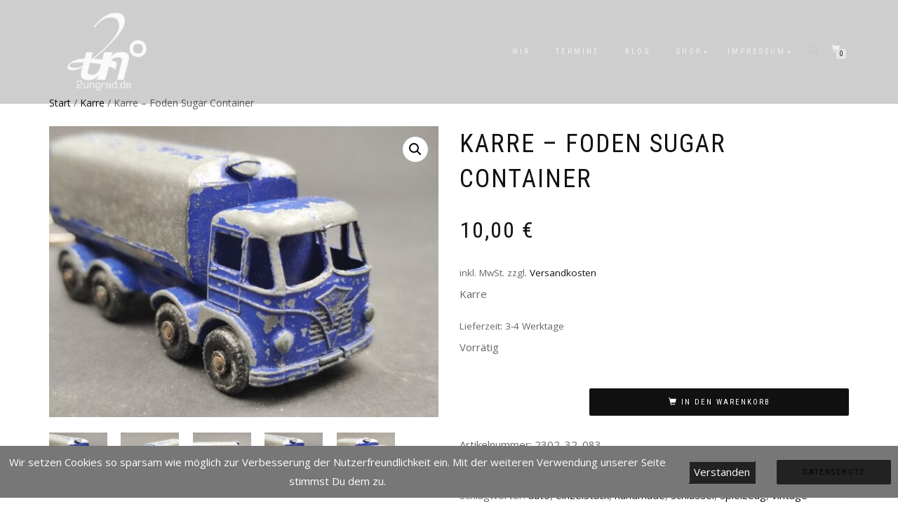

--- FILE ---
content_type: text/html; charset=UTF-8
request_url: https://www.2ungrad.de/laden/produkt/karre-foden-sugar-container/
body_size: 15135
content:
<!DOCTYPE html>
<html lang="de">
<head>
<meta charset="UTF-8">
<meta name="viewport" content="width=device-width, initial-scale=1, maximum-scale=1">
<link rel="profile" href="http://gmpg.org/xfn/11">

<title>Karre &#8211; Foden Sugar Container &#8211; 2un°</title>
<meta name='robots' content='max-image-preview:large' />
<link rel='dns-prefetch' href='//www.google.com' />
<link rel="alternate" type="application/rss+xml" title="2un° &raquo; Feed" href="https://www.2ungrad.de/laden/feed/" />
<link rel="alternate" type="application/rss+xml" title="2un° &raquo; Kommentar-Feed" href="https://www.2ungrad.de/laden/comments/feed/" />
<link rel="alternate" title="oEmbed (JSON)" type="application/json+oembed" href="https://www.2ungrad.de/laden/wp-json/oembed/1.0/embed?url=https%3A%2F%2Fwww.2ungrad.de%2Fladen%2Fprodukt%2Fkarre-foden-sugar-container%2F" />
<link rel="alternate" title="oEmbed (XML)" type="text/xml+oembed" href="https://www.2ungrad.de/laden/wp-json/oembed/1.0/embed?url=https%3A%2F%2Fwww.2ungrad.de%2Fladen%2Fprodukt%2Fkarre-foden-sugar-container%2F&#038;format=xml" />
<style id='wp-img-auto-sizes-contain-inline-css' type='text/css'>
img:is([sizes=auto i],[sizes^="auto," i]){contain-intrinsic-size:3000px 1500px}
/*# sourceURL=wp-img-auto-sizes-contain-inline-css */
</style>
<style id='wp-emoji-styles-inline-css' type='text/css'>

	img.wp-smiley, img.emoji {
		display: inline !important;
		border: none !important;
		box-shadow: none !important;
		height: 1em !important;
		width: 1em !important;
		margin: 0 0.07em !important;
		vertical-align: -0.1em !important;
		background: none !important;
		padding: 0 !important;
	}
/*# sourceURL=wp-emoji-styles-inline-css */
</style>
<style id='wp-block-library-inline-css' type='text/css'>
:root{--wp-block-synced-color:#7a00df;--wp-block-synced-color--rgb:122,0,223;--wp-bound-block-color:var(--wp-block-synced-color);--wp-editor-canvas-background:#ddd;--wp-admin-theme-color:#007cba;--wp-admin-theme-color--rgb:0,124,186;--wp-admin-theme-color-darker-10:#006ba1;--wp-admin-theme-color-darker-10--rgb:0,107,160.5;--wp-admin-theme-color-darker-20:#005a87;--wp-admin-theme-color-darker-20--rgb:0,90,135;--wp-admin-border-width-focus:2px}@media (min-resolution:192dpi){:root{--wp-admin-border-width-focus:1.5px}}.wp-element-button{cursor:pointer}:root .has-very-light-gray-background-color{background-color:#eee}:root .has-very-dark-gray-background-color{background-color:#313131}:root .has-very-light-gray-color{color:#eee}:root .has-very-dark-gray-color{color:#313131}:root .has-vivid-green-cyan-to-vivid-cyan-blue-gradient-background{background:linear-gradient(135deg,#00d084,#0693e3)}:root .has-purple-crush-gradient-background{background:linear-gradient(135deg,#34e2e4,#4721fb 50%,#ab1dfe)}:root .has-hazy-dawn-gradient-background{background:linear-gradient(135deg,#faaca8,#dad0ec)}:root .has-subdued-olive-gradient-background{background:linear-gradient(135deg,#fafae1,#67a671)}:root .has-atomic-cream-gradient-background{background:linear-gradient(135deg,#fdd79a,#004a59)}:root .has-nightshade-gradient-background{background:linear-gradient(135deg,#330968,#31cdcf)}:root .has-midnight-gradient-background{background:linear-gradient(135deg,#020381,#2874fc)}:root{--wp--preset--font-size--normal:16px;--wp--preset--font-size--huge:42px}.has-regular-font-size{font-size:1em}.has-larger-font-size{font-size:2.625em}.has-normal-font-size{font-size:var(--wp--preset--font-size--normal)}.has-huge-font-size{font-size:var(--wp--preset--font-size--huge)}.has-text-align-center{text-align:center}.has-text-align-left{text-align:left}.has-text-align-right{text-align:right}.has-fit-text{white-space:nowrap!important}#end-resizable-editor-section{display:none}.aligncenter{clear:both}.items-justified-left{justify-content:flex-start}.items-justified-center{justify-content:center}.items-justified-right{justify-content:flex-end}.items-justified-space-between{justify-content:space-between}.screen-reader-text{border:0;clip-path:inset(50%);height:1px;margin:-1px;overflow:hidden;padding:0;position:absolute;width:1px;word-wrap:normal!important}.screen-reader-text:focus{background-color:#ddd;clip-path:none;color:#444;display:block;font-size:1em;height:auto;left:5px;line-height:normal;padding:15px 23px 14px;text-decoration:none;top:5px;width:auto;z-index:100000}html :where(.has-border-color){border-style:solid}html :where([style*=border-top-color]){border-top-style:solid}html :where([style*=border-right-color]){border-right-style:solid}html :where([style*=border-bottom-color]){border-bottom-style:solid}html :where([style*=border-left-color]){border-left-style:solid}html :where([style*=border-width]){border-style:solid}html :where([style*=border-top-width]){border-top-style:solid}html :where([style*=border-right-width]){border-right-style:solid}html :where([style*=border-bottom-width]){border-bottom-style:solid}html :where([style*=border-left-width]){border-left-style:solid}html :where(img[class*=wp-image-]){height:auto;max-width:100%}:where(figure){margin:0 0 1em}html :where(.is-position-sticky){--wp-admin--admin-bar--position-offset:var(--wp-admin--admin-bar--height,0px)}@media screen and (max-width:600px){html :where(.is-position-sticky){--wp-admin--admin-bar--position-offset:0px}}

/*# sourceURL=wp-block-library-inline-css */
</style><link rel='stylesheet' id='wc-blocks-style-css' href='https://www.2ungrad.de/laden/wp-content/plugins/woocommerce/assets/client/blocks/wc-blocks.css?ver=wc-10.4.3' type='text/css' media='all' />
<style id='global-styles-inline-css' type='text/css'>
:root{--wp--preset--aspect-ratio--square: 1;--wp--preset--aspect-ratio--4-3: 4/3;--wp--preset--aspect-ratio--3-4: 3/4;--wp--preset--aspect-ratio--3-2: 3/2;--wp--preset--aspect-ratio--2-3: 2/3;--wp--preset--aspect-ratio--16-9: 16/9;--wp--preset--aspect-ratio--9-16: 9/16;--wp--preset--color--black: #000000;--wp--preset--color--cyan-bluish-gray: #abb8c3;--wp--preset--color--white: #ffffff;--wp--preset--color--pale-pink: #f78da7;--wp--preset--color--vivid-red: #cf2e2e;--wp--preset--color--luminous-vivid-orange: #ff6900;--wp--preset--color--luminous-vivid-amber: #fcb900;--wp--preset--color--light-green-cyan: #7bdcb5;--wp--preset--color--vivid-green-cyan: #00d084;--wp--preset--color--pale-cyan-blue: #8ed1fc;--wp--preset--color--vivid-cyan-blue: #0693e3;--wp--preset--color--vivid-purple: #9b51e0;--wp--preset--gradient--vivid-cyan-blue-to-vivid-purple: linear-gradient(135deg,rgb(6,147,227) 0%,rgb(155,81,224) 100%);--wp--preset--gradient--light-green-cyan-to-vivid-green-cyan: linear-gradient(135deg,rgb(122,220,180) 0%,rgb(0,208,130) 100%);--wp--preset--gradient--luminous-vivid-amber-to-luminous-vivid-orange: linear-gradient(135deg,rgb(252,185,0) 0%,rgb(255,105,0) 100%);--wp--preset--gradient--luminous-vivid-orange-to-vivid-red: linear-gradient(135deg,rgb(255,105,0) 0%,rgb(207,46,46) 100%);--wp--preset--gradient--very-light-gray-to-cyan-bluish-gray: linear-gradient(135deg,rgb(238,238,238) 0%,rgb(169,184,195) 100%);--wp--preset--gradient--cool-to-warm-spectrum: linear-gradient(135deg,rgb(74,234,220) 0%,rgb(151,120,209) 20%,rgb(207,42,186) 40%,rgb(238,44,130) 60%,rgb(251,105,98) 80%,rgb(254,248,76) 100%);--wp--preset--gradient--blush-light-purple: linear-gradient(135deg,rgb(255,206,236) 0%,rgb(152,150,240) 100%);--wp--preset--gradient--blush-bordeaux: linear-gradient(135deg,rgb(254,205,165) 0%,rgb(254,45,45) 50%,rgb(107,0,62) 100%);--wp--preset--gradient--luminous-dusk: linear-gradient(135deg,rgb(255,203,112) 0%,rgb(199,81,192) 50%,rgb(65,88,208) 100%);--wp--preset--gradient--pale-ocean: linear-gradient(135deg,rgb(255,245,203) 0%,rgb(182,227,212) 50%,rgb(51,167,181) 100%);--wp--preset--gradient--electric-grass: linear-gradient(135deg,rgb(202,248,128) 0%,rgb(113,206,126) 100%);--wp--preset--gradient--midnight: linear-gradient(135deg,rgb(2,3,129) 0%,rgb(40,116,252) 100%);--wp--preset--font-size--small: 13px;--wp--preset--font-size--medium: 20px;--wp--preset--font-size--large: 36px;--wp--preset--font-size--x-large: 42px;--wp--preset--spacing--20: 0.44rem;--wp--preset--spacing--30: 0.67rem;--wp--preset--spacing--40: 1rem;--wp--preset--spacing--50: 1.5rem;--wp--preset--spacing--60: 2.25rem;--wp--preset--spacing--70: 3.38rem;--wp--preset--spacing--80: 5.06rem;--wp--preset--shadow--natural: 6px 6px 9px rgba(0, 0, 0, 0.2);--wp--preset--shadow--deep: 12px 12px 50px rgba(0, 0, 0, 0.4);--wp--preset--shadow--sharp: 6px 6px 0px rgba(0, 0, 0, 0.2);--wp--preset--shadow--outlined: 6px 6px 0px -3px rgb(255, 255, 255), 6px 6px rgb(0, 0, 0);--wp--preset--shadow--crisp: 6px 6px 0px rgb(0, 0, 0);}:where(.is-layout-flex){gap: 0.5em;}:where(.is-layout-grid){gap: 0.5em;}body .is-layout-flex{display: flex;}.is-layout-flex{flex-wrap: wrap;align-items: center;}.is-layout-flex > :is(*, div){margin: 0;}body .is-layout-grid{display: grid;}.is-layout-grid > :is(*, div){margin: 0;}:where(.wp-block-columns.is-layout-flex){gap: 2em;}:where(.wp-block-columns.is-layout-grid){gap: 2em;}:where(.wp-block-post-template.is-layout-flex){gap: 1.25em;}:where(.wp-block-post-template.is-layout-grid){gap: 1.25em;}.has-black-color{color: var(--wp--preset--color--black) !important;}.has-cyan-bluish-gray-color{color: var(--wp--preset--color--cyan-bluish-gray) !important;}.has-white-color{color: var(--wp--preset--color--white) !important;}.has-pale-pink-color{color: var(--wp--preset--color--pale-pink) !important;}.has-vivid-red-color{color: var(--wp--preset--color--vivid-red) !important;}.has-luminous-vivid-orange-color{color: var(--wp--preset--color--luminous-vivid-orange) !important;}.has-luminous-vivid-amber-color{color: var(--wp--preset--color--luminous-vivid-amber) !important;}.has-light-green-cyan-color{color: var(--wp--preset--color--light-green-cyan) !important;}.has-vivid-green-cyan-color{color: var(--wp--preset--color--vivid-green-cyan) !important;}.has-pale-cyan-blue-color{color: var(--wp--preset--color--pale-cyan-blue) !important;}.has-vivid-cyan-blue-color{color: var(--wp--preset--color--vivid-cyan-blue) !important;}.has-vivid-purple-color{color: var(--wp--preset--color--vivid-purple) !important;}.has-black-background-color{background-color: var(--wp--preset--color--black) !important;}.has-cyan-bluish-gray-background-color{background-color: var(--wp--preset--color--cyan-bluish-gray) !important;}.has-white-background-color{background-color: var(--wp--preset--color--white) !important;}.has-pale-pink-background-color{background-color: var(--wp--preset--color--pale-pink) !important;}.has-vivid-red-background-color{background-color: var(--wp--preset--color--vivid-red) !important;}.has-luminous-vivid-orange-background-color{background-color: var(--wp--preset--color--luminous-vivid-orange) !important;}.has-luminous-vivid-amber-background-color{background-color: var(--wp--preset--color--luminous-vivid-amber) !important;}.has-light-green-cyan-background-color{background-color: var(--wp--preset--color--light-green-cyan) !important;}.has-vivid-green-cyan-background-color{background-color: var(--wp--preset--color--vivid-green-cyan) !important;}.has-pale-cyan-blue-background-color{background-color: var(--wp--preset--color--pale-cyan-blue) !important;}.has-vivid-cyan-blue-background-color{background-color: var(--wp--preset--color--vivid-cyan-blue) !important;}.has-vivid-purple-background-color{background-color: var(--wp--preset--color--vivid-purple) !important;}.has-black-border-color{border-color: var(--wp--preset--color--black) !important;}.has-cyan-bluish-gray-border-color{border-color: var(--wp--preset--color--cyan-bluish-gray) !important;}.has-white-border-color{border-color: var(--wp--preset--color--white) !important;}.has-pale-pink-border-color{border-color: var(--wp--preset--color--pale-pink) !important;}.has-vivid-red-border-color{border-color: var(--wp--preset--color--vivid-red) !important;}.has-luminous-vivid-orange-border-color{border-color: var(--wp--preset--color--luminous-vivid-orange) !important;}.has-luminous-vivid-amber-border-color{border-color: var(--wp--preset--color--luminous-vivid-amber) !important;}.has-light-green-cyan-border-color{border-color: var(--wp--preset--color--light-green-cyan) !important;}.has-vivid-green-cyan-border-color{border-color: var(--wp--preset--color--vivid-green-cyan) !important;}.has-pale-cyan-blue-border-color{border-color: var(--wp--preset--color--pale-cyan-blue) !important;}.has-vivid-cyan-blue-border-color{border-color: var(--wp--preset--color--vivid-cyan-blue) !important;}.has-vivid-purple-border-color{border-color: var(--wp--preset--color--vivid-purple) !important;}.has-vivid-cyan-blue-to-vivid-purple-gradient-background{background: var(--wp--preset--gradient--vivid-cyan-blue-to-vivid-purple) !important;}.has-light-green-cyan-to-vivid-green-cyan-gradient-background{background: var(--wp--preset--gradient--light-green-cyan-to-vivid-green-cyan) !important;}.has-luminous-vivid-amber-to-luminous-vivid-orange-gradient-background{background: var(--wp--preset--gradient--luminous-vivid-amber-to-luminous-vivid-orange) !important;}.has-luminous-vivid-orange-to-vivid-red-gradient-background{background: var(--wp--preset--gradient--luminous-vivid-orange-to-vivid-red) !important;}.has-very-light-gray-to-cyan-bluish-gray-gradient-background{background: var(--wp--preset--gradient--very-light-gray-to-cyan-bluish-gray) !important;}.has-cool-to-warm-spectrum-gradient-background{background: var(--wp--preset--gradient--cool-to-warm-spectrum) !important;}.has-blush-light-purple-gradient-background{background: var(--wp--preset--gradient--blush-light-purple) !important;}.has-blush-bordeaux-gradient-background{background: var(--wp--preset--gradient--blush-bordeaux) !important;}.has-luminous-dusk-gradient-background{background: var(--wp--preset--gradient--luminous-dusk) !important;}.has-pale-ocean-gradient-background{background: var(--wp--preset--gradient--pale-ocean) !important;}.has-electric-grass-gradient-background{background: var(--wp--preset--gradient--electric-grass) !important;}.has-midnight-gradient-background{background: var(--wp--preset--gradient--midnight) !important;}.has-small-font-size{font-size: var(--wp--preset--font-size--small) !important;}.has-medium-font-size{font-size: var(--wp--preset--font-size--medium) !important;}.has-large-font-size{font-size: var(--wp--preset--font-size--large) !important;}.has-x-large-font-size{font-size: var(--wp--preset--font-size--x-large) !important;}
/*# sourceURL=global-styles-inline-css */
</style>

<style id='classic-theme-styles-inline-css' type='text/css'>
/*! This file is auto-generated */
.wp-block-button__link{color:#fff;background-color:#32373c;border-radius:9999px;box-shadow:none;text-decoration:none;padding:calc(.667em + 2px) calc(1.333em + 2px);font-size:1.125em}.wp-block-file__button{background:#32373c;color:#fff;text-decoration:none}
/*# sourceURL=/wp-includes/css/classic-themes.min.css */
</style>
<link rel='stylesheet' id='fhw_dsgvo_cookie_register_frontend_style-css' href='https://www.2ungrad.de/laden/wp-content/plugins/dsgvo-tools-cookie-hinweis-datenschutz/styles/frontend.css?ver=1768838593' type='text/css' media='all' />
<link rel='stylesheet' id='gallery-manager-css' href='https://www.2ungrad.de/laden/wp-content/plugins/fancy-gallery/assets/css/gallery-manager.css?ver=6.9' type='text/css' media='all' />
<link rel='stylesheet' id='photoswipe-css' href='https://www.2ungrad.de/laden/wp-content/plugins/woocommerce/assets/css/photoswipe/photoswipe.min.css?ver=10.4.3' type='text/css' media='all' />
<link rel='stylesheet' id='photoswipe-default-skin-css' href='https://www.2ungrad.de/laden/wp-content/plugins/woocommerce/assets/css/photoswipe/default-skin/default-skin.min.css?ver=10.4.3' type='text/css' media='all' />
<style id='woocommerce-inline-inline-css' type='text/css'>
.woocommerce form .form-row .required { visibility: visible; }
/*# sourceURL=woocommerce-inline-inline-css */
</style>
<link rel='stylesheet' id='bootstrap-css' href='https://www.2ungrad.de/laden/wp-content/themes/shop-isle/assets/bootstrap/css/bootstrap.min.css?ver=20120208' type='text/css' media='all' />
<link rel='stylesheet' id='magnific-popup-css' href='https://www.2ungrad.de/laden/wp-content/themes/shop-isle/assets/css/vendor/magnific-popup.min.css?ver=20120208' type='text/css' media='all' />
<link rel='stylesheet' id='flexslider-css' href='https://www.2ungrad.de/laden/wp-content/themes/shop-isle/assets/css/vendor/flexslider.min.css?ver=20120208' type='text/css' media='all' />
<link rel='stylesheet' id='owl-carousel-css' href='https://www.2ungrad.de/laden/wp-content/themes/shop-isle/assets/css/vendor/owl.carousel.min.css?ver=2.1.7' type='text/css' media='all' />
<link rel='stylesheet' id='shop-isle-animate-css' href='https://www.2ungrad.de/laden/wp-content/themes/shop-isle/assets/css/vendor/animate.min.css?ver=20120208' type='text/css' media='all' />
<link rel='stylesheet' id='shop-isle-main-style-css' href='https://www.2ungrad.de/laden/wp-content/themes/shop-isle/assets/css/style.min.css?ver=1.1.62' type='text/css' media='all' />
<link rel='stylesheet' id='shop-isle-style-css' href='https://www.2ungrad.de/laden/wp-content/themes/shop-isle/style.css?ver=1.1.62' type='text/css' media='all' />
<link rel='stylesheet' id='shop-isle-woocommerce-brands-style-css' href='https://www.2ungrad.de/laden/wp-content/themes/shop-isle/inc/woocommerce/css/brands.css?ver=6.9' type='text/css' media='all' />
<link rel='stylesheet' id='woocommerce-gzd-layout-css' href='https://www.2ungrad.de/laden/wp-content/plugins/woocommerce-germanized/build/static/layout-styles.css?ver=3.20.5' type='text/css' media='all' />
<style id='woocommerce-gzd-layout-inline-css' type='text/css'>
.woocommerce-checkout .shop_table { background-color: #eeeeee; } .product p.deposit-packaging-type { font-size: 1.25em !important; } p.woocommerce-shipping-destination { display: none; }
                .wc-gzd-nutri-score-value-a {
                    background: url(https://www.2ungrad.de/laden/wp-content/plugins/woocommerce-germanized/assets/images/nutri-score-a.svg) no-repeat;
                }
                .wc-gzd-nutri-score-value-b {
                    background: url(https://www.2ungrad.de/laden/wp-content/plugins/woocommerce-germanized/assets/images/nutri-score-b.svg) no-repeat;
                }
                .wc-gzd-nutri-score-value-c {
                    background: url(https://www.2ungrad.de/laden/wp-content/plugins/woocommerce-germanized/assets/images/nutri-score-c.svg) no-repeat;
                }
                .wc-gzd-nutri-score-value-d {
                    background: url(https://www.2ungrad.de/laden/wp-content/plugins/woocommerce-germanized/assets/images/nutri-score-d.svg) no-repeat;
                }
                .wc-gzd-nutri-score-value-e {
                    background: url(https://www.2ungrad.de/laden/wp-content/plugins/woocommerce-germanized/assets/images/nutri-score-e.svg) no-repeat;
                }
            
/*# sourceURL=woocommerce-gzd-layout-inline-css */
</style>
<link rel='stylesheet' id='shop-isle-woocommerce-style1-css' href='https://www.2ungrad.de/laden/wp-content/themes/shop-isle/inc/woocommerce/css/woocommerce.css?ver=11' type='text/css' media='all' />
<script type="text/javascript" src="https://www.2ungrad.de/laden/wp-includes/js/jquery/jquery.min.js?ver=3.7.1" id="jquery-core-js"></script>
<script type="text/javascript" src="https://www.2ungrad.de/laden/wp-includes/js/jquery/jquery-migrate.min.js?ver=3.4.1" id="jquery-migrate-js"></script>
<script type="text/javascript" src="https://www.2ungrad.de/laden/wp-content/plugins/dsgvo-tools-cookie-hinweis-datenschutz/js/js.js?ver=1768838593" id="fhw_dsgvo_cookie_js-js"></script>
<script type="text/javascript" src="https://www.2ungrad.de/laden/wp-content/plugins/woocommerce/assets/js/jquery-blockui/jquery.blockUI.min.js?ver=2.7.0-wc.10.4.3" id="wc-jquery-blockui-js" defer="defer" data-wp-strategy="defer"></script>
<script type="text/javascript" id="wc-add-to-cart-js-extra">
/* <![CDATA[ */
var wc_add_to_cart_params = {"ajax_url":"/laden/wp-admin/admin-ajax.php","wc_ajax_url":"/laden/?wc-ajax=%%endpoint%%","i18n_view_cart":"Warenkorb anzeigen","cart_url":"https://www.2ungrad.de/laden/warenkorb/","is_cart":"","cart_redirect_after_add":"yes"};
//# sourceURL=wc-add-to-cart-js-extra
/* ]]> */
</script>
<script type="text/javascript" src="https://www.2ungrad.de/laden/wp-content/plugins/woocommerce/assets/js/frontend/add-to-cart.min.js?ver=10.4.3" id="wc-add-to-cart-js" defer="defer" data-wp-strategy="defer"></script>
<script type="text/javascript" src="https://www.2ungrad.de/laden/wp-content/plugins/woocommerce/assets/js/zoom/jquery.zoom.min.js?ver=1.7.21-wc.10.4.3" id="wc-zoom-js" defer="defer" data-wp-strategy="defer"></script>
<script type="text/javascript" src="https://www.2ungrad.de/laden/wp-content/plugins/woocommerce/assets/js/photoswipe/photoswipe.min.js?ver=4.1.1-wc.10.4.3" id="wc-photoswipe-js" defer="defer" data-wp-strategy="defer"></script>
<script type="text/javascript" src="https://www.2ungrad.de/laden/wp-content/plugins/woocommerce/assets/js/photoswipe/photoswipe-ui-default.min.js?ver=4.1.1-wc.10.4.3" id="wc-photoswipe-ui-default-js" defer="defer" data-wp-strategy="defer"></script>
<script type="text/javascript" id="wc-single-product-js-extra">
/* <![CDATA[ */
var wc_single_product_params = {"i18n_required_rating_text":"Bitte w\u00e4hle eine Bewertung","i18n_rating_options":["1 von 5\u00a0Sternen","2 von 5\u00a0Sternen","3 von 5\u00a0Sternen","4 von 5\u00a0Sternen","5 von 5\u00a0Sternen"],"i18n_product_gallery_trigger_text":"Bildergalerie im Vollbildmodus anzeigen","review_rating_required":"yes","flexslider":{"rtl":false,"animation":"slide","smoothHeight":true,"directionNav":false,"controlNav":"thumbnails","slideshow":false,"animationSpeed":500,"animationLoop":false,"allowOneSlide":false},"zoom_enabled":"1","zoom_options":[],"photoswipe_enabled":"1","photoswipe_options":{"shareEl":false,"closeOnScroll":false,"history":false,"hideAnimationDuration":0,"showAnimationDuration":0},"flexslider_enabled":"1"};
//# sourceURL=wc-single-product-js-extra
/* ]]> */
</script>
<script type="text/javascript" src="https://www.2ungrad.de/laden/wp-content/plugins/woocommerce/assets/js/frontend/single-product.min.js?ver=10.4.3" id="wc-single-product-js" defer="defer" data-wp-strategy="defer"></script>
<script type="text/javascript" src="https://www.2ungrad.de/laden/wp-content/plugins/woocommerce/assets/js/js-cookie/js.cookie.min.js?ver=2.1.4-wc.10.4.3" id="wc-js-cookie-js" defer="defer" data-wp-strategy="defer"></script>
<script type="text/javascript" id="woocommerce-js-extra">
/* <![CDATA[ */
var woocommerce_params = {"ajax_url":"/laden/wp-admin/admin-ajax.php","wc_ajax_url":"/laden/?wc-ajax=%%endpoint%%","i18n_password_show":"Passwort anzeigen","i18n_password_hide":"Passwort ausblenden"};
//# sourceURL=woocommerce-js-extra
/* ]]> */
</script>
<script type="text/javascript" src="https://www.2ungrad.de/laden/wp-content/plugins/woocommerce/assets/js/frontend/woocommerce.min.js?ver=10.4.3" id="woocommerce-js" defer="defer" data-wp-strategy="defer"></script>
<script type="text/javascript" id="wc-gzd-unit-price-observer-queue-js-extra">
/* <![CDATA[ */
var wc_gzd_unit_price_observer_queue_params = {"ajax_url":"/laden/wp-admin/admin-ajax.php","wc_ajax_url":"/laden/?wc-ajax=%%endpoint%%","refresh_unit_price_nonce":"f123add81c"};
//# sourceURL=wc-gzd-unit-price-observer-queue-js-extra
/* ]]> */
</script>
<script type="text/javascript" src="https://www.2ungrad.de/laden/wp-content/plugins/woocommerce-germanized/build/static/unit-price-observer-queue.js?ver=3.20.5" id="wc-gzd-unit-price-observer-queue-js" defer="defer" data-wp-strategy="defer"></script>
<script type="text/javascript" src="https://www.2ungrad.de/laden/wp-content/plugins/woocommerce/assets/js/accounting/accounting.min.js?ver=0.4.2" id="wc-accounting-js"></script>
<script type="text/javascript" id="wc-gzd-unit-price-observer-js-extra">
/* <![CDATA[ */
var wc_gzd_unit_price_observer_params = {"wrapper":".product","price_selector":{"p.price":{"is_total_price":false,"is_primary_selector":true,"quantity_selector":""}},"replace_price":"1","product_id":"7043","price_decimal_sep":",","price_thousand_sep":".","qty_selector":"input.quantity, input.qty","refresh_on_load":""};
//# sourceURL=wc-gzd-unit-price-observer-js-extra
/* ]]> */
</script>
<script type="text/javascript" src="https://www.2ungrad.de/laden/wp-content/plugins/woocommerce-germanized/build/static/unit-price-observer.js?ver=3.20.5" id="wc-gzd-unit-price-observer-js" defer="defer" data-wp-strategy="defer"></script>
<link rel="https://api.w.org/" href="https://www.2ungrad.de/laden/wp-json/" /><link rel="alternate" title="JSON" type="application/json" href="https://www.2ungrad.de/laden/wp-json/wp/v2/product/7043" /><link rel="EditURI" type="application/rsd+xml" title="RSD" href="https://www.2ungrad.de/laden/xmlrpc.php?rsd" />
<meta name="generator" content="WordPress 6.9" />
<meta name="generator" content="WooCommerce 10.4.3" />
<link rel="canonical" href="https://www.2ungrad.de/laden/produkt/karre-foden-sugar-container/" />
<link rel='shortlink' href='https://www.2ungrad.de/laden/?p=7043' />
<style id="shop_isle_customizr_pallete" type="text/css">.module.module-video { padding: 130px 0px; }.shop_isle_header_title h1 a, .shop_isle_header_title h2 a { color: #ffffff; }</style>	<noscript><style>.woocommerce-product-gallery{ opacity: 1 !important; }</style></noscript>
	<link rel="icon" href="https://www.2ungrad.de/laden/wp-content/uploads/2016/01/favicon.png" sizes="32x32" />
<link rel="icon" href="https://www.2ungrad.de/laden/wp-content/uploads/2016/01/favicon.png" sizes="192x192" />
<link rel="apple-touch-icon" href="https://www.2ungrad.de/laden/wp-content/uploads/2016/01/favicon.png" />
<meta name="msapplication-TileImage" content="https://www.2ungrad.de/laden/wp-content/uploads/2016/01/favicon.png" />
		<style type="text/css" id="wp-custom-css">
			.navbar-custom {
	background-color: rgba(10,10,10,.2)
}
.page .navbar-custom {
	background-color: rgba(10,10,10,.2)!important;
}		</style>
		</head>
<body class="wp-singular product-template-default single single-product postid-7043 wp-custom-logo wp-theme-shop-isle theme-shop-isle woocommerce woocommerce-page woocommerce-no-js group-blog woocommerce-active">

	
	<!-- Preloader -->
	
	<header class="header ">
			<!-- Navigation start -->
		<nav class="navbar navbar-custom navbar-fixed-top " role="navigation">

		<div class="container">
		<div class="header-container">

		<div class="navbar-header">
		<div class="shop_isle_header_title"><div class="shop-isle-header-title-inner"><a href="https://www.2ungrad.de/laden/" class="custom-logo-link" rel="home"><img width="124" height="118" src="https://www.2ungrad.de/laden/wp-content/uploads/2020/08/logo_transpi_kleiner_weiss.png" class="custom-logo" alt="2un°" decoding="async" /></a></div></div>
						<div type="button" class="navbar-toggle" data-toggle="collapse" data-target="#custom-collapse">
							<span class="sr-only">Navigation umschalten</span>
							<span class="icon-bar"></span>
							<span class="icon-bar"></span>
							<span class="icon-bar"></span>
						</div>
					</div>

					<div class="header-menu-wrap">
						<div class="collapse navbar-collapse" id="custom-collapse">

							<ul id="menu-menue_haupt" class="nav navbar-nav navbar-right"><li id="menu-item-2853" class="menu-item menu-item-type-post_type menu-item-object-page menu-item-2853"><a href="https://www.2ungrad.de/laden/upcycling-things-to-art/">wir</a></li>
<li id="menu-item-2335" class="menu-item menu-item-type-post_type menu-item-object-page menu-item-2335"><a href="https://www.2ungrad.de/laden/termine/">termine</a></li>
<li id="menu-item-796" class="menu-item menu-item-type-post_type menu-item-object-page menu-item-796"><a href="https://www.2ungrad.de/laden/blog/">blog</a></li>
<li id="menu-item-403" class="menu-item menu-item-type-post_type menu-item-object-page menu-item-home menu-item-has-children current_page_parent menu-item-403"><a href="https://www.2ungrad.de/laden/">shop</a>
<ul class="sub-menu">
	<li id="menu-item-3955" class="menu-item menu-item-type-taxonomy menu-item-object-product_cat menu-item-3955"><a href="https://www.2ungrad.de/laden/produkt-kategorie/kritzel/">Kritzel</a></li>
	<li id="menu-item-3348" class="menu-item menu-item-type-taxonomy menu-item-object-product_cat menu-item-3348"><a href="https://www.2ungrad.de/laden/produkt-kategorie/liesen/">Liese</a></li>
	<li id="menu-item-2249" class="menu-item menu-item-type-taxonomy menu-item-object-product_cat menu-item-2249"><a href="https://www.2ungrad.de/laden/produkt-kategorie/tassenlampen/">Tassenlampe</a></li>
	<li id="menu-item-5829" class="menu-item menu-item-type-taxonomy menu-item-object-product_cat menu-item-5829"><a href="https://www.2ungrad.de/laden/produkt-kategorie/logbuch-logbuch/">Logbuch</a></li>
	<li id="menu-item-5830" class="menu-item menu-item-type-taxonomy menu-item-object-product_cat menu-item-5830"><a href="https://www.2ungrad.de/laden/produkt-kategorie/minilog/">Mini-Log</a></li>
	<li id="menu-item-5831" class="menu-item menu-item-type-taxonomy menu-item-object-product_cat current-product-ancestor current-menu-parent current-product-parent menu-item-5831"><a href="https://www.2ungrad.de/laden/produkt-kategorie/karre/">Karre</a></li>
	<li id="menu-item-5834" class="menu-item menu-item-type-taxonomy menu-item-object-product_cat menu-item-5834"><a href="https://www.2ungrad.de/laden/produkt-kategorie/pockets/">Pocket</a></li>
	<li id="menu-item-5833" class="menu-item menu-item-type-taxonomy menu-item-object-product_cat menu-item-5833"><a href="https://www.2ungrad.de/laden/produkt-kategorie/schwimmfluegel-taschen/">Schwimmflügel</a></li>
	<li id="menu-item-2250" class="menu-item menu-item-type-taxonomy menu-item-object-product_cat menu-item-2250"><a href="https://www.2ungrad.de/laden/produkt-kategorie/lottchen/">Lottchen</a></li>
	<li id="menu-item-2251" class="menu-item menu-item-type-taxonomy menu-item-object-product_cat menu-item-2251"><a href="https://www.2ungrad.de/laden/produkt-kategorie/schroeder/">Schröder</a></li>
	<li id="menu-item-2252" class="menu-item menu-item-type-taxonomy menu-item-object-product_cat menu-item-2252"><a href="https://www.2ungrad.de/laden/produkt-kategorie/zubehoer/">Zubehör</a></li>
</ul>
</li>
<li id="menu-item-3258" class="menu-item menu-item-type-post_type menu-item-object-page menu-item-has-children menu-item-3258"><a href="https://www.2ungrad.de/laden/impressum/">impressum</a>
<ul class="sub-menu">
	<li id="menu-item-3261" class="menu-item menu-item-type-post_type menu-item-object-page menu-item-3261"><a href="https://www.2ungrad.de/laden/versandarten/">Versand &#038; Lieferung</a></li>
	<li id="menu-item-3262" class="menu-item menu-item-type-post_type menu-item-object-page menu-item-3262"><a href="https://www.2ungrad.de/laden/agb/">AGB</a></li>
	<li id="menu-item-3266" class="menu-item menu-item-type-post_type menu-item-object-page menu-item-privacy-policy menu-item-3266"><a rel="privacy-policy" href="https://www.2ungrad.de/laden/datenschutzbelehrung/">Datenschutzerklärung</a></li>
	<li id="menu-item-3260" class="menu-item menu-item-type-post_type menu-item-object-page menu-item-3260"><a href="https://www.2ungrad.de/laden/disclaimer/">Disclaimer</a></li>
	<li id="menu-item-3263" class="menu-item menu-item-type-post_type menu-item-object-page menu-item-3263"><a href="https://www.2ungrad.de/laden/widerrufsbelehrung/">Widerrufsbelehrung</a></li>
</ul>
</li>
</ul>
						</div>
					</div>

											<div class="navbar-cart">

							<div class="header-search">
								<div class="glyphicon glyphicon-search header-search-button"></div>
								<div class="header-search-input">
									<form role="search" method="get" class="woocommerce-product-search" action="https://www.2ungrad.de/laden/">
										<input type="search" class="search-field" placeholder="Produkte durchsuchen&nbsp;&hellip;" value="" name="s" title="Suche nach:" />
										<input type="submit" value="Suchen" />
										<input type="hidden" name="post_type" value="product" />
									</form>
								</div>
							</div>

															<div class="navbar-cart-inner">
									<a href="https://www.2ungrad.de/laden/warenkorb/" title="Warenkorb anzeigen" class="cart-contents">
										<span class="icon-basket"></span>
										<span class="cart-item-number">0</span>
									</a>
																	</div>
							
						</div>
					
				</div>
			</div>

		</nav>
		<!-- Navigation end -->
		
	
	</header>

	<div class="main">
					
			<section class="module module-super-small">
			<div class="container product-main-content"><div class="woocommerce-notices-wrapper"></div><nav class="woocommerce-breadcrumb" aria-label="Breadcrumb"><a href="https://www.2ungrad.de/laden">Start</a>&nbsp;&#47;&nbsp;<a href="https://www.2ungrad.de/laden/produkt-kategorie/karre/">Karre</a>&nbsp;&#47;&nbsp;Karre &#8211; Foden Sugar Container</nav><div id="product-7043" class="gallery-content-unit product type-product post-7043 status-publish first instock product_cat-karre product_tag-auto product_tag-einzelstueck product_tag-handmade product_tag-schluessel product_tag-spielzeug product_tag-vintage has-post-thumbnail taxable shipping-taxable purchasable product-type-simple has-product-safety-information">

	<div class="woocommerce-product-gallery woocommerce-product-gallery--with-images woocommerce-product-gallery--columns-6 images" data-columns="6" style="opacity: 0; transition: opacity .25s ease-in-out;">
	<div class="woocommerce-product-gallery__wrapper">
		<div data-thumb="https://www.2ungrad.de/laden/wp-content/uploads/2023/02/IMG_20230208_112946-160x160.jpg" data-thumb-alt="Karre - Foden Sugar Container" data-thumb-srcset="https://www.2ungrad.de/laden/wp-content/uploads/2023/02/IMG_20230208_112946-160x160.jpg 160w, https://www.2ungrad.de/laden/wp-content/uploads/2023/02/IMG_20230208_112946-150x150.jpg 150w, https://www.2ungrad.de/laden/wp-content/uploads/2023/02/IMG_20230208_112946-500x500.jpg 500w"  data-thumb-sizes="(max-width: 160px) 100vw, 160px" class="woocommerce-product-gallery__image"><a href="https://www.2ungrad.de/laden/wp-content/uploads/2023/02/IMG_20230208_112946.jpg"><img width="555" height="415" src="https://www.2ungrad.de/laden/wp-content/uploads/2023/02/IMG_20230208_112946-555x415.jpg" class="wp-post-image" alt="Karre - Foden Sugar Container" data-caption="" data-src="https://www.2ungrad.de/laden/wp-content/uploads/2023/02/IMG_20230208_112946.jpg" data-large_image="https://www.2ungrad.de/laden/wp-content/uploads/2023/02/IMG_20230208_112946.jpg" data-large_image_width="1000" data-large_image_height="748" decoding="async" fetchpriority="high" srcset="https://www.2ungrad.de/laden/wp-content/uploads/2023/02/IMG_20230208_112946-555x415.jpg 555w, https://www.2ungrad.de/laden/wp-content/uploads/2023/02/IMG_20230208_112946-300x224.jpg 300w, https://www.2ungrad.de/laden/wp-content/uploads/2023/02/IMG_20230208_112946-768x574.jpg 768w, https://www.2ungrad.de/laden/wp-content/uploads/2023/02/IMG_20230208_112946.jpg 1000w" sizes="(max-width: 555px) 100vw, 555px" /></a></div>
<div data-thumb="https://www.2ungrad.de/laden/wp-content/uploads/2023/02/IMG_20230208_112926-160x160.jpg" data-thumb-alt="Karre - Foden Sugar Container – Bild 2" data-thumb-srcset="https://www.2ungrad.de/laden/wp-content/uploads/2023/02/IMG_20230208_112926-160x160.jpg 160w, https://www.2ungrad.de/laden/wp-content/uploads/2023/02/IMG_20230208_112926-150x150.jpg 150w, https://www.2ungrad.de/laden/wp-content/uploads/2023/02/IMG_20230208_112926-500x500.jpg 500w"  data-thumb-sizes="(max-width: 160px) 100vw, 160px" class="woocommerce-product-gallery__image"><a href="https://www.2ungrad.de/laden/wp-content/uploads/2023/02/IMG_20230208_112926.jpg"><img width="555" height="415" src="https://www.2ungrad.de/laden/wp-content/uploads/2023/02/IMG_20230208_112926-555x415.jpg" class="" alt="Karre - Foden Sugar Container – Bild 2" data-caption="" data-src="https://www.2ungrad.de/laden/wp-content/uploads/2023/02/IMG_20230208_112926.jpg" data-large_image="https://www.2ungrad.de/laden/wp-content/uploads/2023/02/IMG_20230208_112926.jpg" data-large_image_width="1000" data-large_image_height="748" decoding="async" srcset="https://www.2ungrad.de/laden/wp-content/uploads/2023/02/IMG_20230208_112926-555x415.jpg 555w, https://www.2ungrad.de/laden/wp-content/uploads/2023/02/IMG_20230208_112926-300x224.jpg 300w, https://www.2ungrad.de/laden/wp-content/uploads/2023/02/IMG_20230208_112926-768x574.jpg 768w, https://www.2ungrad.de/laden/wp-content/uploads/2023/02/IMG_20230208_112926.jpg 1000w" sizes="(max-width: 555px) 100vw, 555px" /></a></div><div data-thumb="https://www.2ungrad.de/laden/wp-content/uploads/2023/02/IMG_20230208_112940-160x160.jpg" data-thumb-alt="Karre - Foden Sugar Container – Bild 3" data-thumb-srcset="https://www.2ungrad.de/laden/wp-content/uploads/2023/02/IMG_20230208_112940-160x160.jpg 160w, https://www.2ungrad.de/laden/wp-content/uploads/2023/02/IMG_20230208_112940-150x150.jpg 150w, https://www.2ungrad.de/laden/wp-content/uploads/2023/02/IMG_20230208_112940-500x500.jpg 500w"  data-thumb-sizes="(max-width: 160px) 100vw, 160px" class="woocommerce-product-gallery__image"><a href="https://www.2ungrad.de/laden/wp-content/uploads/2023/02/IMG_20230208_112940.jpg"><img width="555" height="415" src="https://www.2ungrad.de/laden/wp-content/uploads/2023/02/IMG_20230208_112940-555x415.jpg" class="" alt="Karre - Foden Sugar Container – Bild 3" data-caption="" data-src="https://www.2ungrad.de/laden/wp-content/uploads/2023/02/IMG_20230208_112940.jpg" data-large_image="https://www.2ungrad.de/laden/wp-content/uploads/2023/02/IMG_20230208_112940.jpg" data-large_image_width="1000" data-large_image_height="748" decoding="async" srcset="https://www.2ungrad.de/laden/wp-content/uploads/2023/02/IMG_20230208_112940-555x415.jpg 555w, https://www.2ungrad.de/laden/wp-content/uploads/2023/02/IMG_20230208_112940-300x224.jpg 300w, https://www.2ungrad.de/laden/wp-content/uploads/2023/02/IMG_20230208_112940-768x574.jpg 768w, https://www.2ungrad.de/laden/wp-content/uploads/2023/02/IMG_20230208_112940.jpg 1000w" sizes="(max-width: 555px) 100vw, 555px" /></a></div><div data-thumb="https://www.2ungrad.de/laden/wp-content/uploads/2023/02/IMG_20230208_112946-160x160.jpg" data-thumb-alt="Karre - Foden Sugar Container – Bild 4" data-thumb-srcset="https://www.2ungrad.de/laden/wp-content/uploads/2023/02/IMG_20230208_112946-160x160.jpg 160w, https://www.2ungrad.de/laden/wp-content/uploads/2023/02/IMG_20230208_112946-150x150.jpg 150w, https://www.2ungrad.de/laden/wp-content/uploads/2023/02/IMG_20230208_112946-500x500.jpg 500w"  data-thumb-sizes="(max-width: 160px) 100vw, 160px" class="woocommerce-product-gallery__image"><a href="https://www.2ungrad.de/laden/wp-content/uploads/2023/02/IMG_20230208_112946.jpg"><img width="555" height="415" src="https://www.2ungrad.de/laden/wp-content/uploads/2023/02/IMG_20230208_112946-555x415.jpg" class="" alt="Karre - Foden Sugar Container – Bild 4" data-caption="" data-src="https://www.2ungrad.de/laden/wp-content/uploads/2023/02/IMG_20230208_112946.jpg" data-large_image="https://www.2ungrad.de/laden/wp-content/uploads/2023/02/IMG_20230208_112946.jpg" data-large_image_width="1000" data-large_image_height="748" decoding="async" loading="lazy" srcset="https://www.2ungrad.de/laden/wp-content/uploads/2023/02/IMG_20230208_112946-555x415.jpg 555w, https://www.2ungrad.de/laden/wp-content/uploads/2023/02/IMG_20230208_112946-300x224.jpg 300w, https://www.2ungrad.de/laden/wp-content/uploads/2023/02/IMG_20230208_112946-768x574.jpg 768w, https://www.2ungrad.de/laden/wp-content/uploads/2023/02/IMG_20230208_112946.jpg 1000w" sizes="auto, (max-width: 555px) 100vw, 555px" /></a></div><div data-thumb="https://www.2ungrad.de/laden/wp-content/uploads/2023/02/IMG_20230208_112954-160x160.jpg" data-thumb-alt="Karre - Foden Sugar Container – Bild 5" data-thumb-srcset="https://www.2ungrad.de/laden/wp-content/uploads/2023/02/IMG_20230208_112954-160x160.jpg 160w, https://www.2ungrad.de/laden/wp-content/uploads/2023/02/IMG_20230208_112954-150x150.jpg 150w, https://www.2ungrad.de/laden/wp-content/uploads/2023/02/IMG_20230208_112954-500x500.jpg 500w"  data-thumb-sizes="(max-width: 160px) 100vw, 160px" class="woocommerce-product-gallery__image"><a href="https://www.2ungrad.de/laden/wp-content/uploads/2023/02/IMG_20230208_112954.jpg"><img width="555" height="415" src="https://www.2ungrad.de/laden/wp-content/uploads/2023/02/IMG_20230208_112954-555x415.jpg" class="" alt="Karre - Foden Sugar Container – Bild 5" data-caption="" data-src="https://www.2ungrad.de/laden/wp-content/uploads/2023/02/IMG_20230208_112954.jpg" data-large_image="https://www.2ungrad.de/laden/wp-content/uploads/2023/02/IMG_20230208_112954.jpg" data-large_image_width="1000" data-large_image_height="748" decoding="async" loading="lazy" srcset="https://www.2ungrad.de/laden/wp-content/uploads/2023/02/IMG_20230208_112954-555x415.jpg 555w, https://www.2ungrad.de/laden/wp-content/uploads/2023/02/IMG_20230208_112954-300x224.jpg 300w, https://www.2ungrad.de/laden/wp-content/uploads/2023/02/IMG_20230208_112954-768x574.jpg 768w, https://www.2ungrad.de/laden/wp-content/uploads/2023/02/IMG_20230208_112954.jpg 1000w" sizes="auto, (max-width: 555px) 100vw, 555px" /></a></div>	</div>
</div>

	<div class="summary entry-summary">
		<h1 class="product_title entry-title">Karre &#8211; Foden Sugar Container</h1><p class="price"><span class="woocommerce-Price-amount amount"><bdi>10,00&nbsp;<span class="woocommerce-Price-currencySymbol">&euro;</span></bdi></span></p>


<div class="legal-price-info">
	<p class="wc-gzd-additional-info">
					<span class="wc-gzd-additional-info tax-info">inkl. MwSt.</span>
							<span class="wc-gzd-additional-info shipping-costs-info">zzgl. <a href="https://www.2ungrad.de/laden/versandarten/" target="_blank">Versandkosten</a></span>
			</p>
</div>

<div class="woocommerce-product-details__short-description">
	<p>Karre</p>
</div>


	<p class="wc-gzd-additional-info delivery-time-info"><span class="delivery-time-inner delivery-time-3-4-werktage">Lieferzeit: <span class="delivery-time-data">3-4 Werktage</span></span></p>
<p class="stock in-stock">Vorrätig</p>

	
	<form class="cart" action="https://www.2ungrad.de/laden/produkt/karre-foden-sugar-container/" method="post" enctype='multipart/form-data'>
		
		<div class="quantity">
		<label class="screen-reader-text" for="quantity_696e55c1bd9a7">Karre - Foden Sugar Container Menge</label>
	<input
		type="hidden"
				id="quantity_696e55c1bd9a7"
		class="input-text qty text"
		name="quantity"
		value="1"
		aria-label="Produktmenge"
				min="1"
					max="1"
							step="1"
			placeholder=""
			inputmode="numeric"
			autocomplete="off"
			/>
	</div>

		<button type="submit" name="add-to-cart" value="7043" class="single_add_to_cart_button button alt">In den Warenkorb</button>

			</form>

	
<div id="ppcp-recaptcha-v2-container" style="margin:20px 0;"></div><div class="product_meta">

	
	
		<span class="sku_wrapper">Artikelnummer: <span class="sku">2302_32_083</span></span>

	
	<span class="posted_in">Kategorie: <a href="https://www.2ungrad.de/laden/produkt-kategorie/karre/" rel="tag">Karre</a></span>
	<span class="tagged_as">Schlagwörter: <a href="https://www.2ungrad.de/laden/produkt-schlagwort/auto/" rel="tag">auto</a>, <a href="https://www.2ungrad.de/laden/produkt-schlagwort/einzelstueck/" rel="tag">einzelstück</a>, <a href="https://www.2ungrad.de/laden/produkt-schlagwort/handmade/" rel="tag">handmade</a>, <a href="https://www.2ungrad.de/laden/produkt-schlagwort/schluessel/" rel="tag">schlüssel</a>, <a href="https://www.2ungrad.de/laden/produkt-schlagwort/spielzeug/" rel="tag">spielzeug</a>, <a href="https://www.2ungrad.de/laden/produkt-schlagwort/vintage/" rel="tag">vintage</a></span>
	
</div>
	</div>

	
	<div class="woocommerce-tabs wc-tabs-wrapper">
		<ul class="tabs wc-tabs" role="tablist">
							<li role="presentation" class="description_tab" id="tab-title-description">
					<a href="#tab-description" role="tab" aria-controls="tab-description">
						Beschreibung					</a>
				</li>
							<li role="presentation" class="product_safety_tab" id="tab-title-product_safety">
					<a href="#tab-product_safety" role="tab" aria-controls="tab-product_safety">
						Produktsicherheit					</a>
				</li>
					</ul>
					<div class="woocommerce-Tabs-panel woocommerce-Tabs-panel--description panel entry-content wc-tab" id="tab-description" role="tabpanel" aria-labelledby="tab-title-description">
				
	<h2>Beschreibung</h2>

<p>Alte Spielzeugautos berühmter Marken, mindetens 40 Jahre alt. Teilweise starke Gebrauchsspuren. Bespielt und geliebt. Mit stabilem Metallkettchen. Ein außergewöhnlicher Schmuck für jeden Schlüsselbund. Einzelstück.</p>
<p>Foden 15 Ton Sugar Container &#8211; &#8211; Made by Lesney® &#8211; Nr. 10 &#8211; blau.</p>
<p>TÜV abgelaufen!</p>
			</div>
					<div class="woocommerce-Tabs-panel woocommerce-Tabs-panel--product_safety panel entry-content wc-tab" id="tab-product_safety" role="tabpanel" aria-labelledby="tab-title-product_safety">
				
			<h2 class="wc-gzd-product-safety-heading wc-tab">Produktsicherheit</h2>
	
	
			<h3 class="wc-gzd-product-manufacturer-heading">Herstellerinformationen</h3>
	
	<div class="manufacturer wc-gzd-additional-info">
		<p class="wc-gzd-manufacturer-address">Friedrich Emde - 2un°<br />Falkenweg 29<br />76199 Karlsruhe<br />Deutschland<br />Tel.: 0721.66986031<br />eMail: <a href="mailto:die2@2ungrad.de">die2@2ungrad.de</a></p><h4 class="wc-gzd-manufacturer-eu-title">Verantwortliche Person in der EU</h4><p class="wc-gzd-manufacturer-eu-address">Friedrich Emde</p>	</div>


			</div>
		
			</div>

</div></div><div class="container"></div><hr class="divider-w"><div class="container">
	<section class="related products">

					<h2>Ähnliche Produkte</h2>
				<ul class="products columns-4">

			
					<li class="gallery-content-unit product type-product post-5036 status-publish first instock product_cat-karre product_tag-auto product_tag-einzelstueck product_tag-handmade product_tag-schluessel product_tag-spielzeug product_tag-vintage has-post-thumbnail taxable shipping-taxable purchasable product-type-simple has-product-safety-information">
	<a href="https://www.2ungrad.de/laden/produkt/clipper/" class="woocommerce-LoopProduct-link woocommerce-loop-product__link"><img width="1000" height="748" src="https://www.2ungrad.de/laden/wp-content/uploads/2021/12/IMG_20220927_102834.jpg" class="attachment-shop_catalog size-shop_catalog wp-post-image" alt="IMG_20220927_102834" title="IMG_20220927_102834" decoding="async" loading="lazy" srcset="https://www.2ungrad.de/laden/wp-content/uploads/2021/12/IMG_20220927_102834.jpg 1000w, https://www.2ungrad.de/laden/wp-content/uploads/2021/12/IMG_20220927_102834-300x224.jpg 300w, https://www.2ungrad.de/laden/wp-content/uploads/2021/12/IMG_20220927_102834-768x574.jpg 768w, https://www.2ungrad.de/laden/wp-content/uploads/2021/12/IMG_20220927_102834-555x415.jpg 555w" sizes="auto, (max-width: 1000px) 100vw, 1000px" /><img width="1000" height="748" src="https://www.2ungrad.de/laden/wp-content/uploads/2021/12/IMG_20220927_102845.jpg" class="attachment-shop_catalog size-shop_catalog" alt="" decoding="async" loading="lazy" srcset="https://www.2ungrad.de/laden/wp-content/uploads/2021/12/IMG_20220927_102845.jpg 1000w, https://www.2ungrad.de/laden/wp-content/uploads/2021/12/IMG_20220927_102845-300x224.jpg 300w, https://www.2ungrad.de/laden/wp-content/uploads/2021/12/IMG_20220927_102845-768x574.jpg 768w, https://www.2ungrad.de/laden/wp-content/uploads/2021/12/IMG_20220927_102845-555x415.jpg 555w" sizes="auto, (max-width: 1000px) 100vw, 1000px" /><h2 class="woocommerce-loop-product__title">Clipper</h2>
	<span class="price"><span class="woocommerce-Price-amount amount"><bdi>10,00&nbsp;<span class="woocommerce-Price-currencySymbol">&euro;</span></bdi></span></span>



</a>
	<p class="wc-gzd-additional-info wc-gzd-additional-info-loop tax-info">inkl. MwSt.</p>

	<p class="wc-gzd-additional-info wc-gzd-additional-info-loop shipping-costs-info">zzgl. <a href="https://www.2ungrad.de/laden/versandarten/" target="_blank">Versandkosten</a></p>

	<p class="wc-gzd-additional-info delivery-time-info wc-gzd-additional-info-loop"><span class="delivery-time-inner delivery-time-3-4-werktage">Lieferzeit: <span class="delivery-time-data">3-4 Werktage</span></span></p>
<a href="/laden/produkt/karre-foden-sugar-container/?add-to-cart=5036" aria-describedby="woocommerce_loop_add_to_cart_link_describedby_5036" data-quantity="1" class="button product_type_simple add_to_cart_button ajax_add_to_cart" data-product_id="5036" data-product_sku="2112_32_638" aria-label="In den Warenkorb legen: „Clipper“" rel="nofollow" data-success_message="„Clipper“ wurde deinem Warenkorb hinzugefügt">In den Warenkorb</a>	<span id="woocommerce_loop_add_to_cart_link_describedby_5036" class="screen-reader-text">
			</span>
</li>

			
					<li class="gallery-content-unit product type-product post-5045 status-publish instock product_cat-karre product_tag-auto product_tag-einzelstueck product_tag-handmade product_tag-schluessel product_tag-spielzeug product_tag-vintage has-post-thumbnail sold-individually taxable shipping-taxable purchasable product-type-simple has-product-safety-information">
	<a href="https://www.2ungrad.de/laden/produkt/scaffold-truck/" class="woocommerce-LoopProduct-link woocommerce-loop-product__link"><img width="1000" height="748" src="https://www.2ungrad.de/laden/wp-content/uploads/2021/12/IMG_20220927_102354.jpg" class="attachment-shop_catalog size-shop_catalog wp-post-image" alt="IMG_20220927_102354" title="IMG_20220927_102354" decoding="async" loading="lazy" srcset="https://www.2ungrad.de/laden/wp-content/uploads/2021/12/IMG_20220927_102354.jpg 1000w, https://www.2ungrad.de/laden/wp-content/uploads/2021/12/IMG_20220927_102354-300x224.jpg 300w, https://www.2ungrad.de/laden/wp-content/uploads/2021/12/IMG_20220927_102354-768x574.jpg 768w, https://www.2ungrad.de/laden/wp-content/uploads/2021/12/IMG_20220927_102354-555x415.jpg 555w" sizes="auto, (max-width: 1000px) 100vw, 1000px" /><img width="1000" height="748" src="https://www.2ungrad.de/laden/wp-content/uploads/2021/12/IMG_20220927_102411.jpg" class="attachment-shop_catalog size-shop_catalog" alt="" decoding="async" loading="lazy" srcset="https://www.2ungrad.de/laden/wp-content/uploads/2021/12/IMG_20220927_102411.jpg 1000w, https://www.2ungrad.de/laden/wp-content/uploads/2021/12/IMG_20220927_102411-300x224.jpg 300w, https://www.2ungrad.de/laden/wp-content/uploads/2021/12/IMG_20220927_102411-768x574.jpg 768w, https://www.2ungrad.de/laden/wp-content/uploads/2021/12/IMG_20220927_102411-555x415.jpg 555w" sizes="auto, (max-width: 1000px) 100vw, 1000px" /><h2 class="woocommerce-loop-product__title">Scaffold Truck</h2>
	<span class="price"><span class="woocommerce-Price-amount amount"><bdi>10,00&nbsp;<span class="woocommerce-Price-currencySymbol">&euro;</span></bdi></span></span>



</a>
	<p class="wc-gzd-additional-info wc-gzd-additional-info-loop tax-info">inkl. MwSt.</p>

	<p class="wc-gzd-additional-info wc-gzd-additional-info-loop shipping-costs-info">zzgl. <a href="https://www.2ungrad.de/laden/versandarten/" target="_blank">Versandkosten</a></p>

	<p class="wc-gzd-additional-info delivery-time-info wc-gzd-additional-info-loop"><span class="delivery-time-inner delivery-time-3-4-werktage">Lieferzeit: <span class="delivery-time-data">3-4 Werktage</span></span></p>
<a href="/laden/produkt/karre-foden-sugar-container/?add-to-cart=5045" aria-describedby="woocommerce_loop_add_to_cart_link_describedby_5045" data-quantity="1" class="button product_type_simple add_to_cart_button ajax_add_to_cart" data-product_id="5045" data-product_sku="2112_32_641" aria-label="In den Warenkorb legen: „Scaffold Truck“" rel="nofollow" data-success_message="„Scaffold Truck“ wurde deinem Warenkorb hinzugefügt">In den Warenkorb</a>	<span id="woocommerce_loop_add_to_cart_link_describedby_5045" class="screen-reader-text">
			</span>
</li>

			
					<li class="gallery-content-unit product type-product post-8857 status-publish instock product_cat-karre product_tag-auto product_tag-einzelstueck product_tag-handmade product_tag-schluessel product_tag-spielzeug product_tag-vintage has-post-thumbnail sold-individually taxable shipping-taxable purchasable product-type-simple has-product-safety-information">
	<a href="https://www.2ungrad.de/laden/produkt/iso-grifo/" class="woocommerce-LoopProduct-link woocommerce-loop-product__link"><img width="1000" height="748" src="https://www.2ungrad.de/laden/wp-content/uploads/2024/03/IMG_20240301_171844.jpg" class="attachment-shop_catalog size-shop_catalog wp-post-image" alt="IMG_20240301_171844" title="IMG_20240301_171844" decoding="async" loading="lazy" srcset="https://www.2ungrad.de/laden/wp-content/uploads/2024/03/IMG_20240301_171844.jpg 1000w, https://www.2ungrad.de/laden/wp-content/uploads/2024/03/IMG_20240301_171844-300x224.jpg 300w, https://www.2ungrad.de/laden/wp-content/uploads/2024/03/IMG_20240301_171844-768x574.jpg 768w, https://www.2ungrad.de/laden/wp-content/uploads/2024/03/IMG_20240301_171844-555x415.jpg 555w" sizes="auto, (max-width: 1000px) 100vw, 1000px" /><img width="1000" height="748" src="https://www.2ungrad.de/laden/wp-content/uploads/2024/03/IMG_20240301_171837.jpg" class="attachment-shop_catalog size-shop_catalog" alt="" decoding="async" loading="lazy" srcset="https://www.2ungrad.de/laden/wp-content/uploads/2024/03/IMG_20240301_171837.jpg 1000w, https://www.2ungrad.de/laden/wp-content/uploads/2024/03/IMG_20240301_171837-300x224.jpg 300w, https://www.2ungrad.de/laden/wp-content/uploads/2024/03/IMG_20240301_171837-768x574.jpg 768w, https://www.2ungrad.de/laden/wp-content/uploads/2024/03/IMG_20240301_171837-555x415.jpg 555w" sizes="auto, (max-width: 1000px) 100vw, 1000px" /><h2 class="woocommerce-loop-product__title">Iso Grifo</h2>
	<span class="price"><span class="woocommerce-Price-amount amount"><bdi>10,00&nbsp;<span class="woocommerce-Price-currencySymbol">&euro;</span></bdi></span></span>



</a>
	<p class="wc-gzd-additional-info wc-gzd-additional-info-loop tax-info">inkl. MwSt.</p>

	<p class="wc-gzd-additional-info wc-gzd-additional-info-loop shipping-costs-info">zzgl. <a href="https://www.2ungrad.de/laden/versandarten/" target="_blank">Versandkosten</a></p>

	<p class="wc-gzd-additional-info delivery-time-info wc-gzd-additional-info-loop"><span class="delivery-time-inner delivery-time-3-4-werktage">Lieferzeit: <span class="delivery-time-data">3-4 Werktage</span></span></p>
<a href="/laden/produkt/karre-foden-sugar-container/?add-to-cart=8857" aria-describedby="woocommerce_loop_add_to_cart_link_describedby_8857" data-quantity="1" class="button product_type_simple add_to_cart_button ajax_add_to_cart" data-product_id="8857" data-product_sku="2403_32_314" aria-label="In den Warenkorb legen: „Iso Grifo“" rel="nofollow" data-success_message="„Iso Grifo“ wurde deinem Warenkorb hinzugefügt">In den Warenkorb</a>	<span id="woocommerce_loop_add_to_cart_link_describedby_8857" class="screen-reader-text">
			</span>
</li>

			
					<li class="gallery-content-unit product type-product post-7053 status-publish last instock product_cat-karre product_tag-auto product_tag-einzelstueck product_tag-handmade product_tag-schluessel product_tag-spielzeug product_tag-vintage has-post-thumbnail sold-individually taxable shipping-taxable purchasable product-type-simple has-product-safety-information">
	<a href="https://www.2ungrad.de/laden/produkt/karre-lincoln-continental/" class="woocommerce-LoopProduct-link woocommerce-loop-product__link"><img width="1000" height="748" src="https://www.2ungrad.de/laden/wp-content/uploads/2023/02/IMG_20230208_113106.jpg" class="attachment-shop_catalog size-shop_catalog wp-post-image" alt="IMG_20230208_113106" title="IMG_20230208_113106" decoding="async" loading="lazy" srcset="https://www.2ungrad.de/laden/wp-content/uploads/2023/02/IMG_20230208_113106.jpg 1000w, https://www.2ungrad.de/laden/wp-content/uploads/2023/02/IMG_20230208_113106-300x224.jpg 300w, https://www.2ungrad.de/laden/wp-content/uploads/2023/02/IMG_20230208_113106-768x574.jpg 768w, https://www.2ungrad.de/laden/wp-content/uploads/2023/02/IMG_20230208_113106-555x415.jpg 555w" sizes="auto, (max-width: 1000px) 100vw, 1000px" /><img width="1000" height="748" src="https://www.2ungrad.de/laden/wp-content/uploads/2023/02/IMG_20230208_113057.jpg" class="attachment-shop_catalog size-shop_catalog" alt="" decoding="async" loading="lazy" srcset="https://www.2ungrad.de/laden/wp-content/uploads/2023/02/IMG_20230208_113057.jpg 1000w, https://www.2ungrad.de/laden/wp-content/uploads/2023/02/IMG_20230208_113057-300x224.jpg 300w, https://www.2ungrad.de/laden/wp-content/uploads/2023/02/IMG_20230208_113057-768x574.jpg 768w, https://www.2ungrad.de/laden/wp-content/uploads/2023/02/IMG_20230208_113057-555x415.jpg 555w" sizes="auto, (max-width: 1000px) 100vw, 1000px" /><h2 class="woocommerce-loop-product__title">Karre &#8211; Lincoln Continental</h2>
	<span class="price"><span class="woocommerce-Price-amount amount"><bdi>10,00&nbsp;<span class="woocommerce-Price-currencySymbol">&euro;</span></bdi></span></span>



</a>
	<p class="wc-gzd-additional-info wc-gzd-additional-info-loop tax-info">inkl. MwSt.</p>

	<p class="wc-gzd-additional-info wc-gzd-additional-info-loop shipping-costs-info">zzgl. <a href="https://www.2ungrad.de/laden/versandarten/" target="_blank">Versandkosten</a></p>

	<p class="wc-gzd-additional-info delivery-time-info wc-gzd-additional-info-loop"><span class="delivery-time-inner delivery-time-3-4-werktage">Lieferzeit: <span class="delivery-time-data">3-4 Werktage</span></span></p>
<a href="/laden/produkt/karre-foden-sugar-container/?add-to-cart=7053" aria-describedby="woocommerce_loop_add_to_cart_link_describedby_7053" data-quantity="1" class="button product_type_simple add_to_cart_button ajax_add_to_cart" data-product_id="7053" data-product_sku="2302_32_086" aria-label="In den Warenkorb legen: „Karre - Lincoln Continental“" rel="nofollow" data-success_message="„Karre - Lincoln Continental“ wurde deinem Warenkorb hinzugefügt">In den Warenkorb</a>	<span id="woocommerce_loop_add_to_cart_link_describedby_7053" class="screen-reader-text">
			</span>
</li>

			
		</ul>

	</section>
	</div>

			</div><!-- .container -->
		</section><!-- .module-small -->
			<script type="text/javascript">
/* <![CDATA[ */
window._paq = window._paq || []; window._paq.push(["setEcommerceView","2302_32_083","Karre - Foden Sugar Container",["Karre"],"10"]);
/* ]]> */
</script>

		
			</div><!-- .main -->

		
	

	</div><div class="bottom-page-wrap">		<!-- Widgets start -->

		
		<div class="module-small bg-dark shop_isle_footer_sidebar">
			<div class="container">
				<div class="row">

											<div class="col-sm-6 col-md-3 footer-sidebar-wrap">
							<div id="search-5" class="widget widget_search"><h3 class="widget-title">Suche</h3><form role="search" method="get" class="search-form" action="https://www.2ungrad.de/laden/">
				<label>
					<span class="screen-reader-text">Suche nach:</span>
					<input type="search" class="search-field" placeholder="Suchen …" value="" name="s" />
				</label>
				<input type="submit" class="search-submit" value="Suchen" />
			</form></div><div id="text-9" class="widget widget_text">			<div class="textwidget"></div>
		</div>						</div>
										<!-- Widgets end -->

										<!-- Widgets end -->

										<!-- Widgets end -->


										<!-- Widgets end -->

				</div><!-- .row -->
			</div>
		</div>

	
		<div style="display: none"></div>		<!-- Footer start -->
		<footer class="footer bg-dark">
			<!-- Divider -->
			<hr class="divider-d">
			<!-- Divider -->
			<div class="container">

				<div class="row">

					<div class="col-sm-6"><p class="copyright font-alt">© 2025</p><p class="shop-isle-poweredby-box"><a class="shop-isle-poweredby" href="http://themeisle.com/themes/shop-isle/" rel="nofollow">ShopIsle </a>powered by<a class="shop-isle-poweredby" href="http://wordpress.org/" rel="nofollow"> WordPress</a></p></div><div class="col-sm-6"><div class="footer-social-links"><a href="https://www.facebook.com/2ungrad.de" target="_blank"><span class="social_facebook"></span></a><a href="https://www.instagram.com/2ungrad/" target="_blank"><span class="social_instagram"></span></a></div></div>				</div><!-- .row -->

			</div>
		</footer>
		<!-- Footer end -->
		</div><!-- .bottom-page-wrap -->
	</div>
	<!-- Wrapper end -->
	<!-- Scroll-up -->
	<div class="scroll-up">
		<a href="#totop"><i class="arrow_carrot-2up"></i></a>
	</div>

	
<script type="speculationrules">
{"prefetch":[{"source":"document","where":{"and":[{"href_matches":"/laden/*"},{"not":{"href_matches":["/laden/wp-*.php","/laden/wp-admin/*","/laden/wp-content/uploads/*","/laden/wp-content/*","/laden/wp-content/plugins/*","/laden/wp-content/themes/shop-isle/*","/laden/*\\?(.+)"]}},{"not":{"selector_matches":"a[rel~=\"nofollow\"]"}},{"not":{"selector_matches":".no-prefetch, .no-prefetch a"}}]},"eagerness":"conservative"}]}
</script>
	<div id="fhw_cookiehinweis" style="
		bottom: 10px;		background: #777777;">
		<p style="color: #ffffff">
			Wir setzen Cookies so sparsam wie möglich zur Verbesserung der Nutzerfreundlichkeit ein. Mit der weiteren Verwendung unserer Seite stimmst Du dem zu.		</p>
			<button type="button" class="mainbutton" style="margin-left: 30px; margin-right: 30px; background: #222; color: #ffffff;">Verstanden			</button>
							<!-- text link -->
									<form action="https://www.2ungrad.de/laden/datenschutzbelehrung/" method='get' target='_blank'>
						<button class='privacybutton' type='submit' style="background: #222;color: #000000;">
							Datenschutz						</button>
					</form>
								</div>
            <div class="gallery-lightbox-container blueimp-gallery blueimp-gallery-controls">
                <div class="slides"></div>

                                    <div class="title-description">
                        <div class="title"></div>
                        <a class="gallery"></a>
                        <div class="description"></div>
                    </div>
                
                <a class="prev" title="Vorheriges Bild"></a>
                <a class="next" title="Nächstes Bild"></a>

                                    <a class="close" title="Schließen"></a>
                
                                    <ol class="indicator"></ol>
                
                                    <a class="play-pause"></a>
                
                            </div>
        <!-- Matomo --><script>
(function () {
function initTracking() {
var _paq = window._paq = window._paq || [];
_paq.push(['trackPageView']);_paq.push(['enableLinkTracking']);_paq.push(['alwaysUseSendBeacon']);_paq.push(['setTrackerUrl', "\/\/www.2ungrad.de\/laden\/wp-content\/plugins\/matomo\/app\/matomo.php"]);_paq.push(['setSiteId', '1']);var d=document, g=d.createElement('script'), s=d.getElementsByTagName('script')[0];
g.type='text/javascript'; g.async=true; g.src="\/\/www.2ungrad.de\/laden\/wp-content\/uploads\/matomo\/matomo.js"; s.parentNode.insertBefore(g,s);
}
if (document.prerendering) {
	document.addEventListener('prerenderingchange', initTracking, {once: true});
} else {
	initTracking();
}
})();
</script>
<!-- End Matomo Code --><script type="application/ld+json">{"@context":"https://schema.org/","@graph":[{"@context":"https://schema.org/","@type":"BreadcrumbList","itemListElement":[{"@type":"ListItem","position":1,"item":{"name":"Start","@id":"https://www.2ungrad.de/laden"}},{"@type":"ListItem","position":2,"item":{"name":"Karre","@id":"https://www.2ungrad.de/laden/produkt-kategorie/karre/"}},{"@type":"ListItem","position":3,"item":{"name":"Karre &amp;#8211; Foden Sugar Container","@id":"https://www.2ungrad.de/laden/produkt/karre-foden-sugar-container/"}}]},{"@context":"https://schema.org/","@type":"Product","@id":"https://www.2ungrad.de/laden/produkt/karre-foden-sugar-container/#product","name":"Karre - Foden Sugar Container","url":"https://www.2ungrad.de/laden/produkt/karre-foden-sugar-container/","description":"Karre","image":"https://www.2ungrad.de/laden/wp-content/uploads/2023/02/IMG_20230208_112946.jpg","sku":"2302_32_083","offers":[{"@type":"Offer","priceSpecification":[{"@type":"UnitPriceSpecification","price":"10.00","priceCurrency":"EUR","valueAddedTaxIncluded":true,"validThrough":"2027-12-31"}],"priceValidUntil":"2027-12-31","availability":"https://schema.org/InStock","url":"https://www.2ungrad.de/laden/produkt/karre-foden-sugar-container/","seller":{"@type":"Organization","name":"2un\u00b0","url":"https://www.2ungrad.de/laden"}}]}]}</script>
<div id="photoswipe-fullscreen-dialog" class="pswp" tabindex="-1" role="dialog" aria-modal="true" aria-hidden="true" aria-label="Bildschirmfüllendes Bild">
	<div class="pswp__bg"></div>
	<div class="pswp__scroll-wrap">
		<div class="pswp__container">
			<div class="pswp__item"></div>
			<div class="pswp__item"></div>
			<div class="pswp__item"></div>
		</div>
		<div class="pswp__ui pswp__ui--hidden">
			<div class="pswp__top-bar">
				<div class="pswp__counter"></div>
				<button class="pswp__button pswp__button--zoom" aria-label="Vergrößern/Verkleinern"></button>
				<button class="pswp__button pswp__button--fs" aria-label="Vollbildmodus wechseln"></button>
				<button class="pswp__button pswp__button--share" aria-label="Teilen"></button>
				<button class="pswp__button pswp__button--close" aria-label="Schließen (Esc)"></button>
				<div class="pswp__preloader">
					<div class="pswp__preloader__icn">
						<div class="pswp__preloader__cut">
							<div class="pswp__preloader__donut"></div>
						</div>
					</div>
				</div>
			</div>
			<div class="pswp__share-modal pswp__share-modal--hidden pswp__single-tap">
				<div class="pswp__share-tooltip"></div>
			</div>
			<button class="pswp__button pswp__button--arrow--left" aria-label="Zurück (linke Pfeiltaste)"></button>
			<button class="pswp__button pswp__button--arrow--right" aria-label="Weiter (rechte Pfeiltaste)"></button>
			<div class="pswp__caption">
				<div class="pswp__caption__center"></div>
			</div>
		</div>
	</div>
</div>
	<script type='text/javascript'>
		(function () {
			var c = document.body.className;
			c = c.replace(/woocommerce-no-js/, 'woocommerce-js');
			document.body.className = c;
		})();
	</script>
	<script type="text/javascript" id="gallery-manager-js-extra">
/* <![CDATA[ */
var GalleryManager = {"enable_editor":"","enable_block_editor":"","enable_featured_image":"1","enable_custom_fields":"","lightbox":"1","continuous":"","title_description":"1","close_button":"1","indicator_thumbnails":"1","slideshow_button":"1","slideshow_speed":"3000","preload_images":"3","animation_speed":"400","stretch_images":"","script_position":"footer","gallery_taxonomy":[],"enable_previews":"1","enable_previews_for_custom_excerpts":"","preview_thumb_size":"thumbnail","preview_columns":"3","preview_image_number":"3","enable_archive":"1","0":"","1":"","2":"","3":"","ajax_url":"https://www.2ungrad.de/laden/wp-admin/admin-ajax.php"};
//# sourceURL=gallery-manager-js-extra
/* ]]> */
</script>
<script type="text/javascript" src="https://www.2ungrad.de/laden/wp-content/plugins/fancy-gallery/assets/js/gallery-manager.js?ver=1.6.58" id="gallery-manager-js"></script>
<script type="text/javascript" src="https://www.2ungrad.de/laden/wp-content/plugins/woocommerce/assets/js/flexslider/jquery.flexslider.min.js?ver=2.7.2-wc.10.4.3" id="wc-flexslider-js" data-wp-strategy="defer"></script>
<script type="text/javascript" src="https://www.google.com/recaptcha/api.js?render=6Ld5AzUsAAAAAPS-G0JluRu9tBgjkl3Z6pAonhgZ&amp;ver=3.3.2" id="ppcp-recaptcha-js"></script>
<script type="text/javascript" id="ppcp-recaptcha-handler-js-extra">
/* <![CDATA[ */
var ppcpRecaptchaSettings = {"siteKeyV3":"6Ld5AzUsAAAAAPS-G0JluRu9tBgjkl3Z6pAonhgZ","siteKeyV2":"6LchBDUsAAAAAPyeL97_rRa9YHOJhdadOdE02GX4","theme":"light","isBlocks":"","isCheckout":"","isCart":"","isSingleProduct":"1","v2ContainerId":"ppcp-recaptcha-v2-container","errorCodeMissingToken":"ppcp_recaptcha_missing_token","errorCodeVerificationFailed":"ppcp_recaptcha_verification_failed"};
//# sourceURL=ppcp-recaptcha-handler-js-extra
/* ]]> */
</script>
<script type="text/javascript" src="https://www.2ungrad.de/laden/wp-content/plugins/woocommerce-paypal-payments/modules/ppcp-fraud-protection/assets/recaptcha-handler.js?ver=3.3.2" id="ppcp-recaptcha-handler-js"></script>
<script type="text/javascript" src="https://www.2ungrad.de/laden/wp-content/themes/shop-isle/assets/bootstrap/js/bootstrap.min.js?ver=20120208" id="bootstrap-js-js"></script>
<script type="text/javascript" src="https://www.2ungrad.de/laden/wp-content/themes/shop-isle/assets/js/vendor/jquery.mb.YTPlayer.min.js?ver=20120208" id="jquery-mb-YTPlayer-js"></script>
<script type="text/javascript" src="https://www.2ungrad.de/laden/wp-content/themes/shop-isle/assets/js/vendor/jqBootstrapValidation.min.js?ver=20120208" id="jqBootstrapValidation-js"></script>
<script type="text/javascript" src="https://www.2ungrad.de/laden/wp-content/themes/shop-isle/assets/js/vendor/jquery.magnific-popup.min.js?ver=20120208" id="magnific-popup-js"></script>
<script type="text/javascript" src="https://www.2ungrad.de/laden/wp-content/themes/shop-isle/assets/js/vendor/jquery.fitvids.min.js?ver=20120208" id="fitvids-js"></script>
<script type="text/javascript" src="https://www.2ungrad.de/laden/wp-content/themes/shop-isle/assets/js/vendor/smoothscroll.min.js?ver=20120208" id="smoothscroll-js"></script>
<script type="text/javascript" src="https://www.2ungrad.de/laden/wp-content/themes/shop-isle/assets/js/vendor/owl.carousel.min.js?ver=2.1.8" id="owl-carousel-js-js"></script>
<script type="text/javascript" src="https://www.2ungrad.de/laden/wp-content/themes/shop-isle/assets/js/custom.min.js?ver=20180411" id="shop-isle-custom-js"></script>
<script type="text/javascript" src="https://www.2ungrad.de/laden/wp-content/themes/shop-isle/js/navigation.min.js?ver=20120208" id="shop-isle-navigation-js"></script>
<script type="text/javascript" src="https://www.2ungrad.de/laden/wp-content/themes/shop-isle/js/skip-link-focus-fix.min.js?ver=20130118" id="shop-isle-skip-link-focus-fix-js"></script>
<script type="text/javascript" src="https://www.2ungrad.de/laden/wp-content/plugins/woocommerce/assets/js/sourcebuster/sourcebuster.min.js?ver=10.4.3" id="sourcebuster-js-js"></script>
<script type="text/javascript" id="wc-order-attribution-js-extra">
/* <![CDATA[ */
var wc_order_attribution = {"params":{"lifetime":1.0000000000000001e-5,"session":30,"base64":false,"ajaxurl":"https://www.2ungrad.de/laden/wp-admin/admin-ajax.php","prefix":"wc_order_attribution_","allowTracking":true},"fields":{"source_type":"current.typ","referrer":"current_add.rf","utm_campaign":"current.cmp","utm_source":"current.src","utm_medium":"current.mdm","utm_content":"current.cnt","utm_id":"current.id","utm_term":"current.trm","utm_source_platform":"current.plt","utm_creative_format":"current.fmt","utm_marketing_tactic":"current.tct","session_entry":"current_add.ep","session_start_time":"current_add.fd","session_pages":"session.pgs","session_count":"udata.vst","user_agent":"udata.uag"}};
//# sourceURL=wc-order-attribution-js-extra
/* ]]> */
</script>
<script type="text/javascript" src="https://www.2ungrad.de/laden/wp-content/plugins/woocommerce/assets/js/frontend/order-attribution.min.js?ver=10.4.3" id="wc-order-attribution-js"></script>
<script id="wp-emoji-settings" type="application/json">
{"baseUrl":"https://s.w.org/images/core/emoji/17.0.2/72x72/","ext":".png","svgUrl":"https://s.w.org/images/core/emoji/17.0.2/svg/","svgExt":".svg","source":{"concatemoji":"https://www.2ungrad.de/laden/wp-includes/js/wp-emoji-release.min.js?ver=6.9"}}
</script>
<script type="module">
/* <![CDATA[ */
/*! This file is auto-generated */
const a=JSON.parse(document.getElementById("wp-emoji-settings").textContent),o=(window._wpemojiSettings=a,"wpEmojiSettingsSupports"),s=["flag","emoji"];function i(e){try{var t={supportTests:e,timestamp:(new Date).valueOf()};sessionStorage.setItem(o,JSON.stringify(t))}catch(e){}}function c(e,t,n){e.clearRect(0,0,e.canvas.width,e.canvas.height),e.fillText(t,0,0);t=new Uint32Array(e.getImageData(0,0,e.canvas.width,e.canvas.height).data);e.clearRect(0,0,e.canvas.width,e.canvas.height),e.fillText(n,0,0);const a=new Uint32Array(e.getImageData(0,0,e.canvas.width,e.canvas.height).data);return t.every((e,t)=>e===a[t])}function p(e,t){e.clearRect(0,0,e.canvas.width,e.canvas.height),e.fillText(t,0,0);var n=e.getImageData(16,16,1,1);for(let e=0;e<n.data.length;e++)if(0!==n.data[e])return!1;return!0}function u(e,t,n,a){switch(t){case"flag":return n(e,"\ud83c\udff3\ufe0f\u200d\u26a7\ufe0f","\ud83c\udff3\ufe0f\u200b\u26a7\ufe0f")?!1:!n(e,"\ud83c\udde8\ud83c\uddf6","\ud83c\udde8\u200b\ud83c\uddf6")&&!n(e,"\ud83c\udff4\udb40\udc67\udb40\udc62\udb40\udc65\udb40\udc6e\udb40\udc67\udb40\udc7f","\ud83c\udff4\u200b\udb40\udc67\u200b\udb40\udc62\u200b\udb40\udc65\u200b\udb40\udc6e\u200b\udb40\udc67\u200b\udb40\udc7f");case"emoji":return!a(e,"\ud83e\u1fac8")}return!1}function f(e,t,n,a){let r;const o=(r="undefined"!=typeof WorkerGlobalScope&&self instanceof WorkerGlobalScope?new OffscreenCanvas(300,150):document.createElement("canvas")).getContext("2d",{willReadFrequently:!0}),s=(o.textBaseline="top",o.font="600 32px Arial",{});return e.forEach(e=>{s[e]=t(o,e,n,a)}),s}function r(e){var t=document.createElement("script");t.src=e,t.defer=!0,document.head.appendChild(t)}a.supports={everything:!0,everythingExceptFlag:!0},new Promise(t=>{let n=function(){try{var e=JSON.parse(sessionStorage.getItem(o));if("object"==typeof e&&"number"==typeof e.timestamp&&(new Date).valueOf()<e.timestamp+604800&&"object"==typeof e.supportTests)return e.supportTests}catch(e){}return null}();if(!n){if("undefined"!=typeof Worker&&"undefined"!=typeof OffscreenCanvas&&"undefined"!=typeof URL&&URL.createObjectURL&&"undefined"!=typeof Blob)try{var e="postMessage("+f.toString()+"("+[JSON.stringify(s),u.toString(),c.toString(),p.toString()].join(",")+"));",a=new Blob([e],{type:"text/javascript"});const r=new Worker(URL.createObjectURL(a),{name:"wpTestEmojiSupports"});return void(r.onmessage=e=>{i(n=e.data),r.terminate(),t(n)})}catch(e){}i(n=f(s,u,c,p))}t(n)}).then(e=>{for(const n in e)a.supports[n]=e[n],a.supports.everything=a.supports.everything&&a.supports[n],"flag"!==n&&(a.supports.everythingExceptFlag=a.supports.everythingExceptFlag&&a.supports[n]);var t;a.supports.everythingExceptFlag=a.supports.everythingExceptFlag&&!a.supports.flag,a.supports.everything||((t=a.source||{}).concatemoji?r(t.concatemoji):t.wpemoji&&t.twemoji&&(r(t.twemoji),r(t.wpemoji)))});
//# sourceURL=https://www.2ungrad.de/laden/wp-includes/js/wp-emoji-loader.min.js
/* ]]> */
</script>
<style id="shop_isle_footer_css" type="text/css">
		.wr-megamenu-container.bg-tr {
			background: transparent !important;
		}
		.wr-megamenu-container ul.wr-mega-menu ul.sub-menu,
		.wr-megamenu-inner {
		    background: rgba(10, 10, 10, .9) !important;
		    color: #fff !important;
		}
		
		@media (max-width: 768px) {
			.navbar-fixed-top .navbar-collapse {
				background: rgba(10, 10, 10, .9) !important;
			}
		}
	</style>
</body>
</html>

<!-- Cached by WP-Optimize (gzip) - https://teamupdraft.com/wp-optimize/ - Last modified: 19. January 2026 18:03 (UTC:2) -->


--- FILE ---
content_type: text/html; charset=utf-8
request_url: https://www.google.com/recaptcha/api2/anchor?ar=1&k=6Ld5AzUsAAAAAPS-G0JluRu9tBgjkl3Z6pAonhgZ&co=aHR0cHM6Ly93d3cuMnVuZ3JhZC5kZTo0NDM.&hl=en&v=PoyoqOPhxBO7pBk68S4YbpHZ&size=invisible&anchor-ms=20000&execute-ms=30000&cb=9mzv3p907zik
body_size: 48798
content:
<!DOCTYPE HTML><html dir="ltr" lang="en"><head><meta http-equiv="Content-Type" content="text/html; charset=UTF-8">
<meta http-equiv="X-UA-Compatible" content="IE=edge">
<title>reCAPTCHA</title>
<style type="text/css">
/* cyrillic-ext */
@font-face {
  font-family: 'Roboto';
  font-style: normal;
  font-weight: 400;
  font-stretch: 100%;
  src: url(//fonts.gstatic.com/s/roboto/v48/KFO7CnqEu92Fr1ME7kSn66aGLdTylUAMa3GUBHMdazTgWw.woff2) format('woff2');
  unicode-range: U+0460-052F, U+1C80-1C8A, U+20B4, U+2DE0-2DFF, U+A640-A69F, U+FE2E-FE2F;
}
/* cyrillic */
@font-face {
  font-family: 'Roboto';
  font-style: normal;
  font-weight: 400;
  font-stretch: 100%;
  src: url(//fonts.gstatic.com/s/roboto/v48/KFO7CnqEu92Fr1ME7kSn66aGLdTylUAMa3iUBHMdazTgWw.woff2) format('woff2');
  unicode-range: U+0301, U+0400-045F, U+0490-0491, U+04B0-04B1, U+2116;
}
/* greek-ext */
@font-face {
  font-family: 'Roboto';
  font-style: normal;
  font-weight: 400;
  font-stretch: 100%;
  src: url(//fonts.gstatic.com/s/roboto/v48/KFO7CnqEu92Fr1ME7kSn66aGLdTylUAMa3CUBHMdazTgWw.woff2) format('woff2');
  unicode-range: U+1F00-1FFF;
}
/* greek */
@font-face {
  font-family: 'Roboto';
  font-style: normal;
  font-weight: 400;
  font-stretch: 100%;
  src: url(//fonts.gstatic.com/s/roboto/v48/KFO7CnqEu92Fr1ME7kSn66aGLdTylUAMa3-UBHMdazTgWw.woff2) format('woff2');
  unicode-range: U+0370-0377, U+037A-037F, U+0384-038A, U+038C, U+038E-03A1, U+03A3-03FF;
}
/* math */
@font-face {
  font-family: 'Roboto';
  font-style: normal;
  font-weight: 400;
  font-stretch: 100%;
  src: url(//fonts.gstatic.com/s/roboto/v48/KFO7CnqEu92Fr1ME7kSn66aGLdTylUAMawCUBHMdazTgWw.woff2) format('woff2');
  unicode-range: U+0302-0303, U+0305, U+0307-0308, U+0310, U+0312, U+0315, U+031A, U+0326-0327, U+032C, U+032F-0330, U+0332-0333, U+0338, U+033A, U+0346, U+034D, U+0391-03A1, U+03A3-03A9, U+03B1-03C9, U+03D1, U+03D5-03D6, U+03F0-03F1, U+03F4-03F5, U+2016-2017, U+2034-2038, U+203C, U+2040, U+2043, U+2047, U+2050, U+2057, U+205F, U+2070-2071, U+2074-208E, U+2090-209C, U+20D0-20DC, U+20E1, U+20E5-20EF, U+2100-2112, U+2114-2115, U+2117-2121, U+2123-214F, U+2190, U+2192, U+2194-21AE, U+21B0-21E5, U+21F1-21F2, U+21F4-2211, U+2213-2214, U+2216-22FF, U+2308-230B, U+2310, U+2319, U+231C-2321, U+2336-237A, U+237C, U+2395, U+239B-23B7, U+23D0, U+23DC-23E1, U+2474-2475, U+25AF, U+25B3, U+25B7, U+25BD, U+25C1, U+25CA, U+25CC, U+25FB, U+266D-266F, U+27C0-27FF, U+2900-2AFF, U+2B0E-2B11, U+2B30-2B4C, U+2BFE, U+3030, U+FF5B, U+FF5D, U+1D400-1D7FF, U+1EE00-1EEFF;
}
/* symbols */
@font-face {
  font-family: 'Roboto';
  font-style: normal;
  font-weight: 400;
  font-stretch: 100%;
  src: url(//fonts.gstatic.com/s/roboto/v48/KFO7CnqEu92Fr1ME7kSn66aGLdTylUAMaxKUBHMdazTgWw.woff2) format('woff2');
  unicode-range: U+0001-000C, U+000E-001F, U+007F-009F, U+20DD-20E0, U+20E2-20E4, U+2150-218F, U+2190, U+2192, U+2194-2199, U+21AF, U+21E6-21F0, U+21F3, U+2218-2219, U+2299, U+22C4-22C6, U+2300-243F, U+2440-244A, U+2460-24FF, U+25A0-27BF, U+2800-28FF, U+2921-2922, U+2981, U+29BF, U+29EB, U+2B00-2BFF, U+4DC0-4DFF, U+FFF9-FFFB, U+10140-1018E, U+10190-1019C, U+101A0, U+101D0-101FD, U+102E0-102FB, U+10E60-10E7E, U+1D2C0-1D2D3, U+1D2E0-1D37F, U+1F000-1F0FF, U+1F100-1F1AD, U+1F1E6-1F1FF, U+1F30D-1F30F, U+1F315, U+1F31C, U+1F31E, U+1F320-1F32C, U+1F336, U+1F378, U+1F37D, U+1F382, U+1F393-1F39F, U+1F3A7-1F3A8, U+1F3AC-1F3AF, U+1F3C2, U+1F3C4-1F3C6, U+1F3CA-1F3CE, U+1F3D4-1F3E0, U+1F3ED, U+1F3F1-1F3F3, U+1F3F5-1F3F7, U+1F408, U+1F415, U+1F41F, U+1F426, U+1F43F, U+1F441-1F442, U+1F444, U+1F446-1F449, U+1F44C-1F44E, U+1F453, U+1F46A, U+1F47D, U+1F4A3, U+1F4B0, U+1F4B3, U+1F4B9, U+1F4BB, U+1F4BF, U+1F4C8-1F4CB, U+1F4D6, U+1F4DA, U+1F4DF, U+1F4E3-1F4E6, U+1F4EA-1F4ED, U+1F4F7, U+1F4F9-1F4FB, U+1F4FD-1F4FE, U+1F503, U+1F507-1F50B, U+1F50D, U+1F512-1F513, U+1F53E-1F54A, U+1F54F-1F5FA, U+1F610, U+1F650-1F67F, U+1F687, U+1F68D, U+1F691, U+1F694, U+1F698, U+1F6AD, U+1F6B2, U+1F6B9-1F6BA, U+1F6BC, U+1F6C6-1F6CF, U+1F6D3-1F6D7, U+1F6E0-1F6EA, U+1F6F0-1F6F3, U+1F6F7-1F6FC, U+1F700-1F7FF, U+1F800-1F80B, U+1F810-1F847, U+1F850-1F859, U+1F860-1F887, U+1F890-1F8AD, U+1F8B0-1F8BB, U+1F8C0-1F8C1, U+1F900-1F90B, U+1F93B, U+1F946, U+1F984, U+1F996, U+1F9E9, U+1FA00-1FA6F, U+1FA70-1FA7C, U+1FA80-1FA89, U+1FA8F-1FAC6, U+1FACE-1FADC, U+1FADF-1FAE9, U+1FAF0-1FAF8, U+1FB00-1FBFF;
}
/* vietnamese */
@font-face {
  font-family: 'Roboto';
  font-style: normal;
  font-weight: 400;
  font-stretch: 100%;
  src: url(//fonts.gstatic.com/s/roboto/v48/KFO7CnqEu92Fr1ME7kSn66aGLdTylUAMa3OUBHMdazTgWw.woff2) format('woff2');
  unicode-range: U+0102-0103, U+0110-0111, U+0128-0129, U+0168-0169, U+01A0-01A1, U+01AF-01B0, U+0300-0301, U+0303-0304, U+0308-0309, U+0323, U+0329, U+1EA0-1EF9, U+20AB;
}
/* latin-ext */
@font-face {
  font-family: 'Roboto';
  font-style: normal;
  font-weight: 400;
  font-stretch: 100%;
  src: url(//fonts.gstatic.com/s/roboto/v48/KFO7CnqEu92Fr1ME7kSn66aGLdTylUAMa3KUBHMdazTgWw.woff2) format('woff2');
  unicode-range: U+0100-02BA, U+02BD-02C5, U+02C7-02CC, U+02CE-02D7, U+02DD-02FF, U+0304, U+0308, U+0329, U+1D00-1DBF, U+1E00-1E9F, U+1EF2-1EFF, U+2020, U+20A0-20AB, U+20AD-20C0, U+2113, U+2C60-2C7F, U+A720-A7FF;
}
/* latin */
@font-face {
  font-family: 'Roboto';
  font-style: normal;
  font-weight: 400;
  font-stretch: 100%;
  src: url(//fonts.gstatic.com/s/roboto/v48/KFO7CnqEu92Fr1ME7kSn66aGLdTylUAMa3yUBHMdazQ.woff2) format('woff2');
  unicode-range: U+0000-00FF, U+0131, U+0152-0153, U+02BB-02BC, U+02C6, U+02DA, U+02DC, U+0304, U+0308, U+0329, U+2000-206F, U+20AC, U+2122, U+2191, U+2193, U+2212, U+2215, U+FEFF, U+FFFD;
}
/* cyrillic-ext */
@font-face {
  font-family: 'Roboto';
  font-style: normal;
  font-weight: 500;
  font-stretch: 100%;
  src: url(//fonts.gstatic.com/s/roboto/v48/KFO7CnqEu92Fr1ME7kSn66aGLdTylUAMa3GUBHMdazTgWw.woff2) format('woff2');
  unicode-range: U+0460-052F, U+1C80-1C8A, U+20B4, U+2DE0-2DFF, U+A640-A69F, U+FE2E-FE2F;
}
/* cyrillic */
@font-face {
  font-family: 'Roboto';
  font-style: normal;
  font-weight: 500;
  font-stretch: 100%;
  src: url(//fonts.gstatic.com/s/roboto/v48/KFO7CnqEu92Fr1ME7kSn66aGLdTylUAMa3iUBHMdazTgWw.woff2) format('woff2');
  unicode-range: U+0301, U+0400-045F, U+0490-0491, U+04B0-04B1, U+2116;
}
/* greek-ext */
@font-face {
  font-family: 'Roboto';
  font-style: normal;
  font-weight: 500;
  font-stretch: 100%;
  src: url(//fonts.gstatic.com/s/roboto/v48/KFO7CnqEu92Fr1ME7kSn66aGLdTylUAMa3CUBHMdazTgWw.woff2) format('woff2');
  unicode-range: U+1F00-1FFF;
}
/* greek */
@font-face {
  font-family: 'Roboto';
  font-style: normal;
  font-weight: 500;
  font-stretch: 100%;
  src: url(//fonts.gstatic.com/s/roboto/v48/KFO7CnqEu92Fr1ME7kSn66aGLdTylUAMa3-UBHMdazTgWw.woff2) format('woff2');
  unicode-range: U+0370-0377, U+037A-037F, U+0384-038A, U+038C, U+038E-03A1, U+03A3-03FF;
}
/* math */
@font-face {
  font-family: 'Roboto';
  font-style: normal;
  font-weight: 500;
  font-stretch: 100%;
  src: url(//fonts.gstatic.com/s/roboto/v48/KFO7CnqEu92Fr1ME7kSn66aGLdTylUAMawCUBHMdazTgWw.woff2) format('woff2');
  unicode-range: U+0302-0303, U+0305, U+0307-0308, U+0310, U+0312, U+0315, U+031A, U+0326-0327, U+032C, U+032F-0330, U+0332-0333, U+0338, U+033A, U+0346, U+034D, U+0391-03A1, U+03A3-03A9, U+03B1-03C9, U+03D1, U+03D5-03D6, U+03F0-03F1, U+03F4-03F5, U+2016-2017, U+2034-2038, U+203C, U+2040, U+2043, U+2047, U+2050, U+2057, U+205F, U+2070-2071, U+2074-208E, U+2090-209C, U+20D0-20DC, U+20E1, U+20E5-20EF, U+2100-2112, U+2114-2115, U+2117-2121, U+2123-214F, U+2190, U+2192, U+2194-21AE, U+21B0-21E5, U+21F1-21F2, U+21F4-2211, U+2213-2214, U+2216-22FF, U+2308-230B, U+2310, U+2319, U+231C-2321, U+2336-237A, U+237C, U+2395, U+239B-23B7, U+23D0, U+23DC-23E1, U+2474-2475, U+25AF, U+25B3, U+25B7, U+25BD, U+25C1, U+25CA, U+25CC, U+25FB, U+266D-266F, U+27C0-27FF, U+2900-2AFF, U+2B0E-2B11, U+2B30-2B4C, U+2BFE, U+3030, U+FF5B, U+FF5D, U+1D400-1D7FF, U+1EE00-1EEFF;
}
/* symbols */
@font-face {
  font-family: 'Roboto';
  font-style: normal;
  font-weight: 500;
  font-stretch: 100%;
  src: url(//fonts.gstatic.com/s/roboto/v48/KFO7CnqEu92Fr1ME7kSn66aGLdTylUAMaxKUBHMdazTgWw.woff2) format('woff2');
  unicode-range: U+0001-000C, U+000E-001F, U+007F-009F, U+20DD-20E0, U+20E2-20E4, U+2150-218F, U+2190, U+2192, U+2194-2199, U+21AF, U+21E6-21F0, U+21F3, U+2218-2219, U+2299, U+22C4-22C6, U+2300-243F, U+2440-244A, U+2460-24FF, U+25A0-27BF, U+2800-28FF, U+2921-2922, U+2981, U+29BF, U+29EB, U+2B00-2BFF, U+4DC0-4DFF, U+FFF9-FFFB, U+10140-1018E, U+10190-1019C, U+101A0, U+101D0-101FD, U+102E0-102FB, U+10E60-10E7E, U+1D2C0-1D2D3, U+1D2E0-1D37F, U+1F000-1F0FF, U+1F100-1F1AD, U+1F1E6-1F1FF, U+1F30D-1F30F, U+1F315, U+1F31C, U+1F31E, U+1F320-1F32C, U+1F336, U+1F378, U+1F37D, U+1F382, U+1F393-1F39F, U+1F3A7-1F3A8, U+1F3AC-1F3AF, U+1F3C2, U+1F3C4-1F3C6, U+1F3CA-1F3CE, U+1F3D4-1F3E0, U+1F3ED, U+1F3F1-1F3F3, U+1F3F5-1F3F7, U+1F408, U+1F415, U+1F41F, U+1F426, U+1F43F, U+1F441-1F442, U+1F444, U+1F446-1F449, U+1F44C-1F44E, U+1F453, U+1F46A, U+1F47D, U+1F4A3, U+1F4B0, U+1F4B3, U+1F4B9, U+1F4BB, U+1F4BF, U+1F4C8-1F4CB, U+1F4D6, U+1F4DA, U+1F4DF, U+1F4E3-1F4E6, U+1F4EA-1F4ED, U+1F4F7, U+1F4F9-1F4FB, U+1F4FD-1F4FE, U+1F503, U+1F507-1F50B, U+1F50D, U+1F512-1F513, U+1F53E-1F54A, U+1F54F-1F5FA, U+1F610, U+1F650-1F67F, U+1F687, U+1F68D, U+1F691, U+1F694, U+1F698, U+1F6AD, U+1F6B2, U+1F6B9-1F6BA, U+1F6BC, U+1F6C6-1F6CF, U+1F6D3-1F6D7, U+1F6E0-1F6EA, U+1F6F0-1F6F3, U+1F6F7-1F6FC, U+1F700-1F7FF, U+1F800-1F80B, U+1F810-1F847, U+1F850-1F859, U+1F860-1F887, U+1F890-1F8AD, U+1F8B0-1F8BB, U+1F8C0-1F8C1, U+1F900-1F90B, U+1F93B, U+1F946, U+1F984, U+1F996, U+1F9E9, U+1FA00-1FA6F, U+1FA70-1FA7C, U+1FA80-1FA89, U+1FA8F-1FAC6, U+1FACE-1FADC, U+1FADF-1FAE9, U+1FAF0-1FAF8, U+1FB00-1FBFF;
}
/* vietnamese */
@font-face {
  font-family: 'Roboto';
  font-style: normal;
  font-weight: 500;
  font-stretch: 100%;
  src: url(//fonts.gstatic.com/s/roboto/v48/KFO7CnqEu92Fr1ME7kSn66aGLdTylUAMa3OUBHMdazTgWw.woff2) format('woff2');
  unicode-range: U+0102-0103, U+0110-0111, U+0128-0129, U+0168-0169, U+01A0-01A1, U+01AF-01B0, U+0300-0301, U+0303-0304, U+0308-0309, U+0323, U+0329, U+1EA0-1EF9, U+20AB;
}
/* latin-ext */
@font-face {
  font-family: 'Roboto';
  font-style: normal;
  font-weight: 500;
  font-stretch: 100%;
  src: url(//fonts.gstatic.com/s/roboto/v48/KFO7CnqEu92Fr1ME7kSn66aGLdTylUAMa3KUBHMdazTgWw.woff2) format('woff2');
  unicode-range: U+0100-02BA, U+02BD-02C5, U+02C7-02CC, U+02CE-02D7, U+02DD-02FF, U+0304, U+0308, U+0329, U+1D00-1DBF, U+1E00-1E9F, U+1EF2-1EFF, U+2020, U+20A0-20AB, U+20AD-20C0, U+2113, U+2C60-2C7F, U+A720-A7FF;
}
/* latin */
@font-face {
  font-family: 'Roboto';
  font-style: normal;
  font-weight: 500;
  font-stretch: 100%;
  src: url(//fonts.gstatic.com/s/roboto/v48/KFO7CnqEu92Fr1ME7kSn66aGLdTylUAMa3yUBHMdazQ.woff2) format('woff2');
  unicode-range: U+0000-00FF, U+0131, U+0152-0153, U+02BB-02BC, U+02C6, U+02DA, U+02DC, U+0304, U+0308, U+0329, U+2000-206F, U+20AC, U+2122, U+2191, U+2193, U+2212, U+2215, U+FEFF, U+FFFD;
}
/* cyrillic-ext */
@font-face {
  font-family: 'Roboto';
  font-style: normal;
  font-weight: 900;
  font-stretch: 100%;
  src: url(//fonts.gstatic.com/s/roboto/v48/KFO7CnqEu92Fr1ME7kSn66aGLdTylUAMa3GUBHMdazTgWw.woff2) format('woff2');
  unicode-range: U+0460-052F, U+1C80-1C8A, U+20B4, U+2DE0-2DFF, U+A640-A69F, U+FE2E-FE2F;
}
/* cyrillic */
@font-face {
  font-family: 'Roboto';
  font-style: normal;
  font-weight: 900;
  font-stretch: 100%;
  src: url(//fonts.gstatic.com/s/roboto/v48/KFO7CnqEu92Fr1ME7kSn66aGLdTylUAMa3iUBHMdazTgWw.woff2) format('woff2');
  unicode-range: U+0301, U+0400-045F, U+0490-0491, U+04B0-04B1, U+2116;
}
/* greek-ext */
@font-face {
  font-family: 'Roboto';
  font-style: normal;
  font-weight: 900;
  font-stretch: 100%;
  src: url(//fonts.gstatic.com/s/roboto/v48/KFO7CnqEu92Fr1ME7kSn66aGLdTylUAMa3CUBHMdazTgWw.woff2) format('woff2');
  unicode-range: U+1F00-1FFF;
}
/* greek */
@font-face {
  font-family: 'Roboto';
  font-style: normal;
  font-weight: 900;
  font-stretch: 100%;
  src: url(//fonts.gstatic.com/s/roboto/v48/KFO7CnqEu92Fr1ME7kSn66aGLdTylUAMa3-UBHMdazTgWw.woff2) format('woff2');
  unicode-range: U+0370-0377, U+037A-037F, U+0384-038A, U+038C, U+038E-03A1, U+03A3-03FF;
}
/* math */
@font-face {
  font-family: 'Roboto';
  font-style: normal;
  font-weight: 900;
  font-stretch: 100%;
  src: url(//fonts.gstatic.com/s/roboto/v48/KFO7CnqEu92Fr1ME7kSn66aGLdTylUAMawCUBHMdazTgWw.woff2) format('woff2');
  unicode-range: U+0302-0303, U+0305, U+0307-0308, U+0310, U+0312, U+0315, U+031A, U+0326-0327, U+032C, U+032F-0330, U+0332-0333, U+0338, U+033A, U+0346, U+034D, U+0391-03A1, U+03A3-03A9, U+03B1-03C9, U+03D1, U+03D5-03D6, U+03F0-03F1, U+03F4-03F5, U+2016-2017, U+2034-2038, U+203C, U+2040, U+2043, U+2047, U+2050, U+2057, U+205F, U+2070-2071, U+2074-208E, U+2090-209C, U+20D0-20DC, U+20E1, U+20E5-20EF, U+2100-2112, U+2114-2115, U+2117-2121, U+2123-214F, U+2190, U+2192, U+2194-21AE, U+21B0-21E5, U+21F1-21F2, U+21F4-2211, U+2213-2214, U+2216-22FF, U+2308-230B, U+2310, U+2319, U+231C-2321, U+2336-237A, U+237C, U+2395, U+239B-23B7, U+23D0, U+23DC-23E1, U+2474-2475, U+25AF, U+25B3, U+25B7, U+25BD, U+25C1, U+25CA, U+25CC, U+25FB, U+266D-266F, U+27C0-27FF, U+2900-2AFF, U+2B0E-2B11, U+2B30-2B4C, U+2BFE, U+3030, U+FF5B, U+FF5D, U+1D400-1D7FF, U+1EE00-1EEFF;
}
/* symbols */
@font-face {
  font-family: 'Roboto';
  font-style: normal;
  font-weight: 900;
  font-stretch: 100%;
  src: url(//fonts.gstatic.com/s/roboto/v48/KFO7CnqEu92Fr1ME7kSn66aGLdTylUAMaxKUBHMdazTgWw.woff2) format('woff2');
  unicode-range: U+0001-000C, U+000E-001F, U+007F-009F, U+20DD-20E0, U+20E2-20E4, U+2150-218F, U+2190, U+2192, U+2194-2199, U+21AF, U+21E6-21F0, U+21F3, U+2218-2219, U+2299, U+22C4-22C6, U+2300-243F, U+2440-244A, U+2460-24FF, U+25A0-27BF, U+2800-28FF, U+2921-2922, U+2981, U+29BF, U+29EB, U+2B00-2BFF, U+4DC0-4DFF, U+FFF9-FFFB, U+10140-1018E, U+10190-1019C, U+101A0, U+101D0-101FD, U+102E0-102FB, U+10E60-10E7E, U+1D2C0-1D2D3, U+1D2E0-1D37F, U+1F000-1F0FF, U+1F100-1F1AD, U+1F1E6-1F1FF, U+1F30D-1F30F, U+1F315, U+1F31C, U+1F31E, U+1F320-1F32C, U+1F336, U+1F378, U+1F37D, U+1F382, U+1F393-1F39F, U+1F3A7-1F3A8, U+1F3AC-1F3AF, U+1F3C2, U+1F3C4-1F3C6, U+1F3CA-1F3CE, U+1F3D4-1F3E0, U+1F3ED, U+1F3F1-1F3F3, U+1F3F5-1F3F7, U+1F408, U+1F415, U+1F41F, U+1F426, U+1F43F, U+1F441-1F442, U+1F444, U+1F446-1F449, U+1F44C-1F44E, U+1F453, U+1F46A, U+1F47D, U+1F4A3, U+1F4B0, U+1F4B3, U+1F4B9, U+1F4BB, U+1F4BF, U+1F4C8-1F4CB, U+1F4D6, U+1F4DA, U+1F4DF, U+1F4E3-1F4E6, U+1F4EA-1F4ED, U+1F4F7, U+1F4F9-1F4FB, U+1F4FD-1F4FE, U+1F503, U+1F507-1F50B, U+1F50D, U+1F512-1F513, U+1F53E-1F54A, U+1F54F-1F5FA, U+1F610, U+1F650-1F67F, U+1F687, U+1F68D, U+1F691, U+1F694, U+1F698, U+1F6AD, U+1F6B2, U+1F6B9-1F6BA, U+1F6BC, U+1F6C6-1F6CF, U+1F6D3-1F6D7, U+1F6E0-1F6EA, U+1F6F0-1F6F3, U+1F6F7-1F6FC, U+1F700-1F7FF, U+1F800-1F80B, U+1F810-1F847, U+1F850-1F859, U+1F860-1F887, U+1F890-1F8AD, U+1F8B0-1F8BB, U+1F8C0-1F8C1, U+1F900-1F90B, U+1F93B, U+1F946, U+1F984, U+1F996, U+1F9E9, U+1FA00-1FA6F, U+1FA70-1FA7C, U+1FA80-1FA89, U+1FA8F-1FAC6, U+1FACE-1FADC, U+1FADF-1FAE9, U+1FAF0-1FAF8, U+1FB00-1FBFF;
}
/* vietnamese */
@font-face {
  font-family: 'Roboto';
  font-style: normal;
  font-weight: 900;
  font-stretch: 100%;
  src: url(//fonts.gstatic.com/s/roboto/v48/KFO7CnqEu92Fr1ME7kSn66aGLdTylUAMa3OUBHMdazTgWw.woff2) format('woff2');
  unicode-range: U+0102-0103, U+0110-0111, U+0128-0129, U+0168-0169, U+01A0-01A1, U+01AF-01B0, U+0300-0301, U+0303-0304, U+0308-0309, U+0323, U+0329, U+1EA0-1EF9, U+20AB;
}
/* latin-ext */
@font-face {
  font-family: 'Roboto';
  font-style: normal;
  font-weight: 900;
  font-stretch: 100%;
  src: url(//fonts.gstatic.com/s/roboto/v48/KFO7CnqEu92Fr1ME7kSn66aGLdTylUAMa3KUBHMdazTgWw.woff2) format('woff2');
  unicode-range: U+0100-02BA, U+02BD-02C5, U+02C7-02CC, U+02CE-02D7, U+02DD-02FF, U+0304, U+0308, U+0329, U+1D00-1DBF, U+1E00-1E9F, U+1EF2-1EFF, U+2020, U+20A0-20AB, U+20AD-20C0, U+2113, U+2C60-2C7F, U+A720-A7FF;
}
/* latin */
@font-face {
  font-family: 'Roboto';
  font-style: normal;
  font-weight: 900;
  font-stretch: 100%;
  src: url(//fonts.gstatic.com/s/roboto/v48/KFO7CnqEu92Fr1ME7kSn66aGLdTylUAMa3yUBHMdazQ.woff2) format('woff2');
  unicode-range: U+0000-00FF, U+0131, U+0152-0153, U+02BB-02BC, U+02C6, U+02DA, U+02DC, U+0304, U+0308, U+0329, U+2000-206F, U+20AC, U+2122, U+2191, U+2193, U+2212, U+2215, U+FEFF, U+FFFD;
}

</style>
<link rel="stylesheet" type="text/css" href="https://www.gstatic.com/recaptcha/releases/PoyoqOPhxBO7pBk68S4YbpHZ/styles__ltr.css">
<script nonce="2BzPPj0-41l8pCI14nnXgg" type="text/javascript">window['__recaptcha_api'] = 'https://www.google.com/recaptcha/api2/';</script>
<script type="text/javascript" src="https://www.gstatic.com/recaptcha/releases/PoyoqOPhxBO7pBk68S4YbpHZ/recaptcha__en.js" nonce="2BzPPj0-41l8pCI14nnXgg">
      
    </script></head>
<body><div id="rc-anchor-alert" class="rc-anchor-alert"></div>
<input type="hidden" id="recaptcha-token" value="[base64]">
<script type="text/javascript" nonce="2BzPPj0-41l8pCI14nnXgg">
      recaptcha.anchor.Main.init("[\x22ainput\x22,[\x22bgdata\x22,\x22\x22,\[base64]/[base64]/bmV3IFpbdF0obVswXSk6Sz09Mj9uZXcgWlt0XShtWzBdLG1bMV0pOks9PTM/bmV3IFpbdF0obVswXSxtWzFdLG1bMl0pOks9PTQ/[base64]/[base64]/[base64]/[base64]/[base64]/[base64]/[base64]/[base64]/[base64]/[base64]/[base64]/[base64]/[base64]/[base64]\\u003d\\u003d\x22,\[base64]\\u003d\\u003d\x22,\x22wpQrX2jClcO2wqbCp8KZScO9dArDuRN+wo0Aw5JDGirCn8KjPMOWw4UmU8Ooc0PCo8O8wr7CgDskw7x5YsKXwqpJSMKwd2R9w7A4wpPChMOJwoNuwosaw5UDRU7CosKawqjCjcOpwo4aJsO+w7bDtWI5wpvDt8OCwrLDlGwuFcKCwrIcEDFzC8OCw4/DssKywqxOcjxow4Ugw5vCgw/CvDVgccOPw63CpQbCm8KvecO6UsOjwpFCwo1LAzE8w57CnnXClMOeLsObw45+w4NXJMOmwrxwwrDDrjhSCggSSk18w5NxdMKKw5dlw4/DoMOqw6Qkw4rDpmrChMK6wpnDhRnDhjUzw7kQMnXDlUJcw6fDoE3CnB/[base64]/DkwMfX2g1AMKlw65oO8O+woDDl8OcOcKdw6rDmERaDcOdRMKlX0XCtTp0wrJTw6rCsVdrUhFAw7bCp3ARwqBrE8OwN8O6FSolLzBdwqrCuXBzwqPCpUfCiHvDpcKmaF3Cnl9/HcORw6F9w4AcDsOMK1UIeMO1c8KIw55Rw4k/BjBVe8ODw6XCk8OhGcKJJj/Cn8KXP8KcwqDDuMOrw5Yzw4zDmMOmwptMEjoBwonDgsO3YVjDq8OsSMOtwqEkYcOrTUNxSyjDi8K9f8KQwrfCucO+fn/CsB3Di3nCkgZsT8OpM8OfwpzDpsOlwrFOwoZSeGhGHMOawp0iLcO/Wz3ChcKwfnLDvCkXVWZAJV/ChMK6woQHMTjCmcKwbVrDng7CpMKQw5NzLMOPwr7CkcKdcMOdJEvDl8KcwqMawp3CmcKfw5TDjlLCrGo3w4kowoAjw4XCosKfwrPDscO+WMK7PsOXw49QwrTDk8K4wptew4TCsjtOAcKzC8OKTW3CqcK2L1bCisOkw64Aw4x3w6gmOcODVcK6w70aw6jCj2/DmsKLwr/ClsOlGRwEw4IwdsKfesKhTsKaZMOGYTnCpyMhwq3DnMONwpjCukZtScKnXWQ1RsOFw59XwoJ2EGrDiwRlw55rw4PCp8KQw6kGLcOewr/Ch8O7On/CscKQw7oMw4xww6gAMMKVw7Nzw5NWGh3DqynCpcKLw7Usw4Amw43CpsKbO8KLdRTDpsOSEsOfPWrCsMKcEADDgn5AbTrDuB/Dq2YqX8OVM8KSwr3DosK3dcKqwqo9w5EeQmQowpUxw6fCksO1csKOw4ImwqYKFsKDwrXCp8OUwqkCL8Kmw7p2wrbCh1zCpsOXw6nChcKvw7dMKsKMY8K5wrbDvD/ChsKuwqE0MhUATkjCqcKtd1A3IMKmYXfCm8Olwr7Dqxczw5PDn1bCr13ChBdoPsKQwqfCu3RpwoXCrgZcwpLChVvCisKEEmNiwq/Cj8Kzw77DoXDCsMOnNcO+XQoiOAFyc8O7wqvDqkt0UhrDi8O7wrDDgMKmScKjw7pyQzHChsOseQ80wqzCosOlw7Vew5A8w6nCmsOTQFkyWcOyRsOLw5XCksKOcMK6w7QKYMK/[base64]/DmHIRwrzCpsKxAcOxU8OSfsOdY8OhBsKnbMO0DTQBcsOHPR9ASQApwqM5PsO9w63DpMOqw4fCk1vDnATDs8OsEcKJYns3wqg2ChcuAcKPw7UqHsOswovCksOhMl8yW8KSwpXCukx1wp7ClQTCvg8Vw69qNQQww4LDrkp9fSbCkRNyw6HChRrCkV0nwrZuUMOxw4/DuDnDo8OPw5ZMwpTCr0sNwqwSQcOlXMKyRcKjeizDjyNyUl58McOoADQWw4/CmWfDtMKrw57Ck8K3RRkxw7dkw6FVUmAOwqnDrjDCtMKPHFPCqT/Cr2LCm8KBM30/UVAQworCg8OXOsKnw5vCvsOcKMK3X8OZQVjCk8KQPn3Cn8O0PCFJw4obQy46w6hCwoo3f8O5wrVJwpXCp8Oyw4RmCHPCsgtmC2rDqX7DmcKJw4/DrcOPLsO9wrzCtXRPw5BjRsKCw5VSfmXCpMKzf8KiwqsPwp9afVwTPMOkw6nDqsOATsKXHMOZw57CmEovw7DClsKiIcKPC03Dh3EmwrPDusKRwobDvsKMw4dKJsOVw4w/[base64]/Clm/DjS7Cg8O4HRJnI8Olw4VRwo7Cl8OGw4ktwoRww6M/ZsOEwpHDjcKiPFbCt8OzwpIbw4rDszAuw4nDvcKRCmEXUznCrztgQMOVeXPDlMK2wo7CpjDCm8Ocw4bCv8Kmwrw5SsKyRcKzLcO+w7XDlGxmwr5Ywo3ClEsWOsK/Q8KiVx3CuFY5OcKEwqfDhsOVFywIfUzCq0vDvmfCh35mPsO8QcOiSmjCsV/Dhi/DkVrDhcOpd8KAwqvCvsO/[base64]/[base64]/KsOuw6hUw5XCrMKGQRoAXMOdLT0Hw4kkw6heQQAvTMOQZgNmdMK3GRnCp0DChcKswqlyw7PCssOYwoHCnMK3JS8Dw7EbTMKpURXDoMKpwoB3RT1uwqDCkh3DvjhUKMOmwq53woEWWcOxQsOQwojChHA2cTxffW7CnXzCuGrCk8OlwovDmcKIMcK/[base64]/CtQIrEkvDicOJw54uwr/[base64]/UGZpUMOOR3rCucKDLcO7w7lYV1Btw4l0V8OwM8OTOsOxw7kbw5p5PsK3w6xtHsKRwoA8wpVkGsKLRMOEEcKwN01awoLCgXrDjcKzwrHDiMKiVMK0TGZNAV0pZUlRwrEvFX/DlsO9wooNJjs9w7Y2OEHCq8Oow4TCoGrDlsOmXcO1J8K+wos3S8OxfiU5Q1UndjHDsgnDi8KLd8KKw6/Cl8KMQhPCvMKOUBPDlsK8LS88LMK1ZMOZwoXDtjPDjMKWw4HDocO8wrPDrXxnBBc9w4sZaSrDjcKww6MZw6MYw5o+wo/DjcK6dzkFw58uw5TCjW7CmcOVNMOCUcOhworDmcKVTQA1wpVPeX46XMKCw5vCv1XDiMKUwqwoasKrCS0Aw5bDogDDtzLCq0TCtMO/woNPC8OnwqfCrMKzTsKVwoJMw6nCsWbDmMONXcKNwr0swrVFeUc9w5jCp8OUU1Jrw6hmwo/CgUBfw5IODjosw54iw5XDt8OwEm4RQyrDmcOGwpFvccOowqjCoMO1XsKXTMOLTsKYAizCm8KXwq7DgsOhC0sJc33CuVpEwpfClCLCt8O/MMOGK8OJQUQQCsKiwqjDlsORw6VXasO4IcKdZ8OJf8KUwpRqwrMSwrfCrmETwo7DrFhqwr/[base64]/CmsOzw7RKwpDCk8O4w7rDr3/Cvz0tMUfDth1QBihif8KdIsOow69AwoV8w4bDvS0ow58OwqjDmgDCjsK4wpjDlcO/LMOuw6dJwopDP1B/PsOEw4kmw6bDiMO7wp3CrH7DkMOpMDtbbsK1DkEZHjFlZ0TDmGQIw53CqTU+HsK/TsOew5/Cr0PCj2sFwo4TZcO3CmhWwrd8FxzDh8O0w6tHwpVxQ3bDjVUZd8KDw61jGcOaNBHChMKmwoXCtSfDnsOHwpFrw7l0AMORZcKIw7rDg8KyZEPCs8OXw4zDlMOPNSfCsFPDnzZ3wpIUwoLCo8O0RWXDlQ/[base64]/PAPDrWxMDSTDmjoXwo7DolrCiGHCmgV/[base64]/[base64]/CuMOGVT3Dt8OZwrzColrDhsKWBRLCusKKQsKnworCjhLDpSxEw68hDT3CmsOdQsO9bsOfG8KnWMKuwoA0UmjCgizDuMKsI8K6w7bDjwzCsGcGw4TCi8KWwrbDs8KmMAzCqcOtwqcwLB/CpcKeBEt2bF/[base64]/Cl0obw7/Cpwx4wo/DnktIw4XCqkbDgEzDj8OWKsKrCMKbRcKQw6VmwoLDtwvDrsKow5RUw5s6IFQSwrdnSlJsw6c/wph+w7wrw4fCuMOoacKHwpvDm8KdJMO5JEdRZ8KFMDLDmUbDqTXCqcKOAcO3McKiwpANw4jCrEnCvMOewrTDnsOGdHczw6wFw6XCrcKww50MQjRjfcOSeyTCqcKnQlLCpsO6U8OlVQzDrXUgH8KOwq/[base64]/[base64]/DkAvDiT7DiW9kwoFbEG/ClcOlw47CocK/w4fCmsO8asKDasOdw4jDoWvClcKIwq5BwqfCiHJAw5zDu8KkGjkGwrrCiSzDqRnCuMO9wqHCqmsUwqEMwqLCqsO/HsK5bMO+UXh+BSwvc8KGw4xEw7cdOU01VcKWDH4JJTLDoDhkc8ODAisLAcKGIUnCn1jDgFwLw4pJw7jCpsOPw5FNwpvDgzw4KDAjwr/CvcOpwqjChH3Dhz3DsMKwwqtZw47DgAUPwojCoRzDvcKIw7fDv2wAwpIBw61Zw4XCgW/Cr3LCjEPDhMKMdg3Dh8KMwqvDiXcRw40WGcKhwrdRAcKWAMOgw57CnsO0MgrDmcKRw4dmw7Blw7zCrjVeYGnCqcKBw6zCkD02FcOqwpXDjsKAZmjCo8K2w59mD8Oqw5kkbMKHwok0OcK7ah3CtsOufsOHdHbDkGV/woYDaFHCoMKpwpTDpMOdwpLDjcOLbl8xwprCjcOpwpwvbyTDmcO1Q3TDhsObe2bDssO0w6EhfMOtbsKUwpcPW1PDvsKww4vDlnTCmcKAw7LCgW/DksKywqQoT3cxHVwKwr/DtsO1RzrDuhM7ccOtw7sgw644w4FzP2TCmMORTH7CscKUMsO3w6DDgjl9w4HCm3pjwp1KwpDDgBLDi8OPwo9DEMKJwpnDlsOmw5LCrsKfw5pcPAPCoCFYV8O3wonCusK6w4PDtMKHw7zDlsKkcMKYQhPDr8OfwoQsVgVICsKSNVvDgcODwofCq8OuLMKYwp/[base64]/wpjCjDVHw5rCmcK+ccKxVcOBw7bDjVNKwpXCjAfDqcKIwrzCqcKnLMKWIQknw7zCm3USwqgHwrcMH2tcNlvDocOrwrZhSysRw4fCgw3DshDDjBImHGBoEggHwq9Qw6nCv8KPw57CjcOkOMOLw7MVw7oxw6Anw7DDlMO5w4vCocKka8KZfQc7YjNMUcOWwppJw7Uww5A/wpjCuxQYTmRid8K9CcKVfnHCvMKFdUZ+wpzDoMO4wq/Cm2TDkGnCnMKyw4/Cu8KYw70cwpLDkcOzw7XCvh43aMKRwrHDk8KAw5IwVsOBw57CmMOFwpEfDMOFOi/[base64]/CpMOUCkhWKMOqw6jCpwPDkMOaGB14wpfDvHHCvsOWwr/CusOyfA/DksKcwr7CoW3ChXZfwrvDm8K5w7ljw480w6/CucKBwqXCrmrDoMKYwq/[base64]/DglbDh8OVAcO9J8O5dmtxwp5BQSNrfiF2woBvw5rDo8K5YcKmwpPDiV3CqsOZN8O2w7dZw41Hw6R1bWRaPwPDmBVKYcK2wpdQdC7DoMK3fGlqw5hTbMOKOcOEZyckw4YzDsOqw4vCvMKYLTnCtcOtMnYzw7MieBl+R8Kzw7HCgWB7FMO8w6vCvMKHwofDtA/Ch8ODw6XDksO1U8OjwpjDlsOhCMKBwrnDjcOew4RYZcOkwqoxw6rCoDdgwp4qw5oOwqxvRy3ClR5Uw5c+UsOFLMOvOcKTw4BIOMKufcKtw6/[base64]/[base64]/[base64]/cnLCrMK5wqPDi2h+w6LCoMOZwpg9w4XChcOPw6/CtsKHa8K3f0hAWcOOwr5Pa1/Cp8OvwrHCjkDCosO6wp/Cq8ONaktIaTLDtDTChMKtGyjDkiLClVXDvsOPw5IBwp5qw53Dj8Kvw5zCtsO+ZX7DsMOTw4hRGl8xw5p3Z8OgM8Kpe8Oawox+w6zDksKHw7YJcMK7wp7DrXMHwqnCkMOhHsOlwpZxXMOIbcKeI8Ord8ONw6LDvlDDpsKOH8K1e0bCmy/DmG4rwqdkw6LDs3fCq2DDr8OMDMOZV0jCuMOTCsOJDsOCcV/ChcO1wpbCpwdsAsOmNcKtw4HDgTvDksO+wpbCrcKGR8K5w4LCgcOtw6/DgjYjNsKQW8O3KD0WfMOCQxnDoD/Cj8KicMKOAMKVwqvClMKtBBPCkcO7wp7ClzFIw5HCjVYXZMOBQRhtwrjDnC7Dk8KDw5XCpMOIw6gHeMOJw6HDvsKYEcOMw7wIwp3DgsOJwrPCmcKBTUYzw68zUF7DmQbCqSjCjTzDkUfDtsOYHCMKw7vDsXHDmVIjaybCucOdP8OzworCi8K/GMO3w73DtsOTw5BXVH1lFhFiECE7w5rDlsOqwqnDmUIXcFYxwrXCngNKXcO/VkN7ScOKJk8ffTbCi8ODw7cPG1rDg0TDvnfCn8O+WsOdw6M6XMOnw6vDuSXCpiDCoS/[base64]/DhRrDlsOCXVHCr8KofVzCkMK4VlJow4nDmMOdw7DDhMOAeQ4eYMKFw450KHQhwr8vGMONK8K5w6NuWcK+LRt6AMO6P8KMw77Cv8OBw4UCQ8K4HT3CuMOTHh7Ci8KewqvCs2bCpMO1ClZZMcOxw4HDszE+w6DCtcOeesOMw7B4PsKMZW7CrcKswpTCuD/DgkcTwpNUckhhwoLCvVNjw4RTw57ChcKgw7TDqcOvEUgbwrluwqFGF8KKTnTCqiTCoD5Gw4rCnMKMVcKPPyt1w7ESwoPDvBUNYz4CJjJYwpTCmcKXF8O/[base64]/Cl8OpwrM+wp8MwqbCuGXDi2XCv8O+H8KDwpcMbD5RY8O7T8OMai5FVVF/c8OnOsOhcsOTw7t+KipqwpvCh8KhUcOaNcK/wpTCrMKfw7jCl0XDt14ZeMOUYsKlesOZMsOBV8KFw4Blwpl1wprCgcOzZzsRdsKdw7/ClkjDiWMkN8KdFBIDKGnCnEQzBxjDsRrCv8KTw4/CkQE/wrvDvkMlen1ADsOKwr4+w61ww4NYeFnCpkZ0w45cXx7CgzDDkUTDisOqw5vCnhxDAcOlwobDt8OZHn5PUFozwqABdsKjwo3CgFx3w5Z6WyQbw7tPwp3DmTwBem59w757X8O+LMK9woLDnMK3w7kgw63CghfDj8O5wo1HAMKywqx/w5Z0PnR5w7MNK8KPJwTDkcONBMOJcMKYM8ODHsOeaQ3Cr8OAMsOPw58dEA4kwrvCtlzDtAXDssOPFRnCqWcuwqJaLsKXwrAew5t9TsKmGcOeDTk5OTsBw4Y/w4PDlRrDiFIXw7jDhcOIbgVkWcO8wqbClFEJw6QiU8O0w7zCo8KTwrLCkUbCsHxBWnYJQMKiO8K8YMOsTsKLwqw+w7Jxw6VMXcOJw41dCMO/b2N+dsOTwrIIw53CtQ4MUwUMw6Fewq/CphoOwpjDs8O0SzAAK8K1HFnChhbCtMKRdMK0LFbDhHzCg8OTfMKwwqdvwq7CvsKTDGjCucOtdkIwwqV+YjrDqnLDnjvCg1fDtTI2w7cIw7xEwpVkw4kyw7jDjcOuTMKGesKjwqvCocK2wqFfZcOmEC/[base64]/Cp8OBclo4WsKxFlhxCkbDpV5IKMKQw609YMKzSBTCohkWA1HDoMOAw4rDu8Kyw47DpWjDlsKjBUPChMKPw47DrMKSw69iDl8cw61JOcK6w45Iw4ELBMOJAwvDp8KYw7DDjsOWworDkzhZw6YnM8OCw5DDvG/DicOYHcO6w61ow68Ywpp6wqJdT1DDqUQrw6kvY8O2w715IMKeXsOBdBtzw5vCsirCmlbCpnDDpD/[base64]/[base64]/CgcK8IQtICGfDlF7Ci8ORwqPDiSYXw44xw7HDlx3DssK6w5PCn1lKw5lhw4AbUsK9wqrDvEfDr3Iwal9ewqfCiBbDtwfCuT1ZwoHClhTCs2l1w506w6nDhzjCvcKqU8KnwpLDkcOmw44dDDNZw5RvOcOpwrXCuF/[base64]/w6x3wqzDrsOVwqEww5/CpcKvw4DCvw3CokdubMKswrAIPS3Dk8KNwpjDncOhw7bCh0jCn8Oiw5nCoALDk8K1w6HCssKuw65wSRtiA8O+wpY+wrl7KMOsJTULWMK1DXfDk8K0c8KUw4jCmjzCnxp/[base64]/Cp8Oow5JXUg7DqBDDkMOLMQbDi8KzDFxSV8KpOlp1w6rDgcOeQjgDw5xqEwYuw7geIyLDjcKIw7suI8OBw5LDi8OrUy3CtMODwrfDnCzDssO+w4YGw6sIZ1LCiMK0BcKZBGnCt8KBSD/Cj8K5wqwqT0cvwrcECXoqK8Kgwowiw5vCr8OgwqZtCB7CkWgPwo9Rw58pw4wBw4Ahw4nCpMKrw4EDfcKAP37DhsKrwoJxwoDChFTDvsO+w7UGP3dQw6/DgsKtwplpIDR2w5nCin3DusORK8KHwqDCg3FUwoVGw5Iaw6HCkMKZw6BQS2/[base64]/DoDXDim1gw7zCu1xtH8ONwp0jwoTCjRHCtsKmecK+wqzDhMOWG8Kvw4xAKTvCg8O6GxJCO2o4TWR8b2nDnsOKAysAw6JDwpY6MAY5woXDhsOYDWRMasKRIW9cXAEjIMOpZMKGVcKtLsKTw6Ycwo5twqZNwpw+w7NpQxEyAkB5wqNKZxzDrMKXw7BIwp/[base64]/CgsK7wo/CskVcH8Knw7ouwq/CqMKYZMK3Bj/Cmw7CjwHDikImGsKPcDvClsK0wqpLwp0EZsKCwojCuBHDkMOmKWPCn3Y9FMKXW8KffEzCrxjCrlzDt0FyXsKZwr/DixpuE2hxXjh8elRpwo5XHALDu3TDncKlw7/[base64]/CqT3CnRfCrTHDrcOFw6F3wqHDpsKVwonCqgdNbMOqwoPDrMKxwoECF0jDtsO0wo4XXMO+wr3ChcOhw7/DssKrw7TDmhXDi8KXwq98w6p5w4QRDcOND8KDwqVOc8ODw4nCjsO1w5QVUC5veQPDl3rCtFbDl3jCkUoTdMKEaMKMO8K1SxZ/[base64]/DucOFw4TDvxp5OMKFIQwQwrNhw53DvSXCjMKCw6Mvw7fDj8OjVMOFN8KbFcOmbsOIw5EBYcKZSVkQKsOFw6HCrMOdw6bCksOBw4TCrMOmNX98LG/Cg8OcPU5rZTwbWjF8w53CrcKIFCfCv8OBLUXCsXVvwrc0w5vCqsKLw7l3I8O9woNSADDCmMKKw5IED0bDh2JxwqnCtsOZw7rDpDPDh03CnMK7w5NCw4IdTiAuw4LCuAHCiMKdwoYXwpTDpMO+QcKxw6lLwqJNwp/DiHDDmsOrB3vDicOzw5PDlMOLesKew6d1w6sHblJhKBR9OELDi25YwqAuw7TDrMKlw4/[base64]/fGPDm8OLXcO3w6HDlMO8K3nCqxsnw47DjMKhfwbCp8O2wrzDunvCtsOKVsOMDsOUf8KjwpzDncOkCsKXwoJRw60bPsO+w5wewoQsagtYw6dvw6PDrMO6wo9pwrrCncOHwollw77DnibDv8OzwovCsG4HP8OTw7DDqVobw4p5XcKqw5sUOMKGNQdPw6sgRMO/NSwnw6FKwrlPwpYCayBlTyvDncKDByHClCIrw6vDqcOKw6HCsWbDiGTCocKbw6sqw57DkjU3J8Opw7B9w6jDjjrCjSrDrsOWwrHCpSPClMOpw4LDgk3Dk8KjwpfCrMKLwoXDmXYAesO8w6oqw7rCnsOCdmfCgsO+SXPDuB/CgAd3wpfCsUPDnCHCrMKJLk/DlcKqw6U6UMKqOzQvMSrDuHsmwoJ+VyrCh23Cu8K1wrg1w4FGw5lZNsOlwphfLMK5woAoVyg5w7/CjcK7YMOmNhsfwocxdMKdwr8lYx5pwoTDjsOCw4drfEbCisOERcOAwpvCmsK/w5/DkibCjcKrFCPDuHnDmmvDjx9bJsKzwrnDvjfCsVUybSjDiDQZw4jDo8OTDhwTw5xUw4Eywo7CvMOOw6cew6FxwpfDmcK7fMOXZsKhb8K+w6bDvsKxwqMQBsOoVXpbw7/Ch8K4emMjD1VPR3A8w6LCil9zLRUFE1HDtT3CjwbCsStMwrXDuxdTw5PCgzzCtcO4w5YgZjcNFMKCHWfDpsOvwpMVZVHCgS01wp/DksO8U8KuZ3XDtlIaw5cIw5U7PMOMeMOMw4PCs8KWwoBaJn1DXnTCkRzCuh/CtsO9w5MhE8K6w53DtSouG1/Co0vCmcK7wqLDoy4Ww7jDhsO+FcO2FWgIw4fCj2UNwoBtXcOzwp3CiVHCvMONwoVnO8KBw5bCvlvDqQrDpMKWKTZJwr4dKUtYRMOawp0RAQTDmsOhw5llw5LDocKEDD07wqd/woPDscK4YCx5K8KBBGM5wq4VwrPCvkgPNMKiw5g6G393AH9tLGUtwrY3b8O/bMKoSy/DhcONcn7CmFrCs8KHOMKNA3hWVcOMwq0ba8OtfSvDu8O3BMKXw7VwwrUePlnDlcKBf8KCeQPCocKfwotwwpAvw43CisK9wq5TZ3gbYMKCw6gAOMOVwpoIwoVNwrF7I8KlAXTCj8OGf8ODWcO6IUbCp8OLwpHCqcOGQF1bw5/DvDkmOxjCiXXDoDMnw47DpinCqyJ/f1nCvkhmw5rDusObw5/CrA5sw4zDucOuw5/[base64]/[base64]/CrsOJasKxw5PCvHHDqMKZfxvDoMOjLxFVwrphUsO8Q8O3AcOQIMKuwqfDuThawqBCw7ofwo04w5nCicKiwprDimLDuHTDg0B2YcOEZsKHw5A+w5rDrQ3Cp8OhbsOAw5gbWRUjw4YfwoQlYsKCw6oZHSEew5XCkE4SYcOfaW/DmhF5wr1nfHLDq8OCD8Osw5DCtVM8w6rCgcKTcQzDo1J9w74eBMKZW8OGRyprHMOpw6jDvMOPHidkYiASwonCoXfCg3nDuMOOST88RcKiFcO1w5RjIcOuwqnClgTDkxHCpBvCq2Vmwr1EbXVyw4/CtsKZOxLCpcOIw5fCuT5Nwo97w4HDgAzDvsKXD8K6woTDpcKtw6bDiXXDv8OhwpxVOVPCjMOcw4bDim9Iw4prejjDpigxccKKw6jCk39ywropIUHDj8O6a0N+amIrw53CoMOfbUDDrTZ+wr05wqfCssODTcOQd8Kxw4lvw4Z/[base64]/Co0gfMMOlcGvDv1LCosKMw43CmMKEV1EzwqrDqMKbwooKw4YRw7bDpFLCnsKOw4Rrw6Vjw7IuwrpNPcK5PVbDocOwwo7DgMOBJsKhw7DDvnMuYcO+N1/DpHE2e8KcNsK5w79aQUFEwo9qw5jCs8O/HV3DmMKla8KhOMOJw7LCuwBJA8KdwrJkPVnCihvCszvDqMK0woZYIlzCucKswpDCrR1nUMO3w5vDt8OGbEPDisO/[base64]/DhQbCjMOIw70twoFjw599ZnU8NsKiJkfCisKMaMORCUxQZRPDi3hEwp/DoER7JMOaw5hpwpxGw5sUwqN7fFpAGMO8VsONw4ZnwqhXw6XDrcKxOsKWwpFmCCkUbsKjwoh7LioedjgXw4jDm8OfO8KpJsOhOirClC7CmcKRAcKsEXpkw5PDmMO0XMK6wrg1NMKBAUjCq8Ocw7/[base64]/CscOqKCgLw5A3wonDscO3w5HCusOTwp/CnjtRwrPCo8KhwrR6wqfDnwZYw6DDg8O0w5YPw4hLE8OKOMOyw4nClVkhYHNbw4/DhsOmw4bCkEDCpwvDmw7DqyfCnSXCnF8CwpNQUC/CoMObw4rDjsKbw4ZAEwLDjsKpw7vCqhpIAsKAwp7DowB7wpVOK2pywqgELkXDhF0XwqkKKH8gwojCtUVuwoZBLcOsbRrDr1XCp8O/w4fCiMKpRcK7wrUuwp/CvMOMwq5VKsOywqfClcKUGcK4fBzDnsKVDgHDhHtMMMKUwp/CrcOBUMK8McKdwpHCo2TDqhDCuEHCj13Cv8KGaWkrw5dUw4fDmsKQHSDDqiLCmwEEw4fCqMONKsKjwqNHwqJHwqTDhsOUDMOLVVvCjsKwwo3DkkXCjH/DlMKvw5JuCMOjS1FDFMK0MMKYDcK7NVEdH8Kzwr4bHGTCr8KUYMOgw50jwrYQZVdtw48BwrbDnsKmWcKnwrU6w4jDhcKNwqHDlxskU8KIwofDmlbDm8Olw6gUwolVwrjCksOzw5zCrzIgw4A8wp1Pw6LCoR7DuVJyXXd1J8KTwq8ra8O7wrbDtGHDrcOIw5xKf8O6cX/CoMOsLmI3aC8Hwr1HwoB7agbDicKzYmvDksKbLn4Ew4hpBsOww4LDlS3CuWrDihjDj8KYw57Cu8O6bcKDCk3DlnBQw6Nxb8Ogw4ESwrEFU8KeFj/DtMKQY8OZw4zDp8KhW2QZCsKnwo/[base64]/DsKGEQfDqjFxZMOdwqfDnsOvw55fFsKdMcOKw7HDvsOcf3RQwp/CkFfDvsOuKMOswofChTDCrnVXZcOhNQxZJcKAw51kw7gywqDCmMOECTJXw4bChwnDpsKRVhcsw7/DtB7Ci8OHwpjDqX/DmhAhMRfDoQ8xDsOuwqfCpjvDksOONg3CpRt2BURoV8KuW1LCucO/[base64]/BT/CuXnDl2DChsOdEnPDhDs4fR7CshlPw4/DosK0AAvDnyB7w67DlMOCwrDChcK/PCERdDJLWMKjwoFVAcOYJ2dxw5gtw6jCsRLDp8KJw7wYZz9ewoxCwpd2w7fDkkvCucOiwr1jwoc/w5XDv1RyAmnDhQLCsU5BGRRDDcKowps0RsO2wpjDjsK1BsO1w7jCg8OwE0pTPjbClsOqw6M2OijDo0lvB30eRcOLADvDl8KJw6sfQWR4bgrDgMKVD8KHQsK8wp3Dl8O2PUrDgzLCghs0wrHCm8O3VVzClRAudmLDnAguw58qCsO8PTjDs0PDkcKRV38GEl/CtFwFw5ADWEAgw5N1wpcjYWbDgMOgwq/[base64]/DjzfCgwHDhBHDr2rCrQrCgMOdVcKzRGrDisOCHkBSGEdHISXDhmsTSld1Z8Kpw7/DmsOlaMOmc8OIC8KpdwAIYixow4rCnsOoYEJ+w4rDuljCpcO5w4LDtkbCjmYww7p8wp4lBMK+wp7DmlYpwqvDu33DmMKmFsOow6gDGsKzWAZlEcK8w4p8wrLDoTfDqMOOw4HDqcKgwrA5wpjCuwvDtsOhKsO2w4HCp8KSw4fCtEfCrE45V2TCnxACw6s9w67Cox/[base64]/CpMOUBcKLaG9DQcK1w60hJnHCnyDCqClkNsObScK7wozDhSzDq8OjXCDDpwbCgFoiJsKnw5nChyzCi0vCkUjDmxLCjzvCjEdfASbDnMKvKcOMw57CqMOoYT4EwrvDlMOewo8yVxM2IcKGwoZ8JsO/w7Bqw7PCosKhBmcEwqLCoQoDw6LDgURPwpFVwoheby3CtMOOw6HDtcKIcTTCgnHCocKMN8OQw51mR0HDhEnDv2o4KsOnw4t1TcKXEwLCgxjDkjFWwrBuCxHCjsKFwoQowrnDrXLDi0FfCQZwEsOuXCYmw5R/OMOiw4Q/wq5bTEg0wp00wpnCmMOoOcKGw4jChgjClUMcSQLDiMOqCGgawo7CjmTChMOLwoAcTW/[base64]/[base64]/PsKQwrcoIxsAFD7DpxRUwrjCnsKRw7/Cik1YwroQfhfCm8KnAUB5wrnChsOdTz51bXvDucOew7YQw4fDjMKiIl8TwrJUcsOOC8KyZibCtAgzw68Bw67DicKTEcO4eyEJw5/CtG9Aw7/DhsOKw4/ChUUoPgvChsO3wpVCVWsVOcKhNFxmw6Rtw58UBhfCucOlOcO/[base64]/wqTDjwd4wq3CvsOqwpoZwpjDscK9w6XDs8KxSSgvwrzCgH3Dv1E4wr3CusKYwpJudsKZw4hhecKAwqkZO8K4wrnCjcKKTcOmB8KAw5PChVjDg8ODw7RtTcOPLsO1XsOlw7fChcOxDcOrKSbDuTxyw5xSwqHDvcO/PsK7O8ONF8KJM30rBj3CiVzDmMK+DzEdw5k3w4TDmH5QGAnDtD1RYsOZBcO8w4vDuMOlwpTCr07CoWrDiRVSw4rCsQ/[base64]/DuMONw7nDgMK8OsO8woXDnxRtw4xKLcKLw6fDh2RKTTfDhg9Vw6LCqMKeUMOTw4/DtcK0HsOkw5JdUsKwVsKbPsKsDGM+woxHwoxhwooOw4fDlmxUwrFMTT/Cn2ohwqbDvMOADx41fWRRezfDksOUwrTDvzBtw7IBEghROmNgwpl4TXoGEV4WJFHDl29fw6bCtHLCt8Oxwo7DvV5ZfVI0wqjCm3PDv8KpwrVIw6RywqbCjcKwwpUyCxnCt8K4woALw4RswoLCkcK8w4PDiEFmcDRgw74GJko0Bx7DtcKfw6hTQ28VWGcgw77Ct3TCrT/Dk2/DvnzDtMKzHWkTw6XDiV5/w7/CncKbBD3DmcKUbcKtwoM0dMKQw5UWaxLCty3DiHDDohlSwolVwqQjW8Owwr0ywpdeLEZ1w6XCtWjDmVsyw4E9ejHDh8K0bCJbwp4iSsKIU8OhwobDlMKueU0/wpwewrx6C8KYwpEWfcOuwp8NecKOwogafMOGwpt5JMKvDcORG8KmDsO2ZMOtMR/CocKzw7tSwrTDuj3Cr2zCmMK+wpc2elIMMlfCgMOTwpvDlhjCjsK6bMKCPDACXMKcw4ddB8OcwpgFQMOzwohBSsOsEcO+w4hPBcKMCcOmwpvCh3VUw7QnUHvDn0PCj8KfwpvDgmtBKDLDusOGwqIpw4/CvMO7w53DiVzCjiwdGmciIcOmwoZaaMOdw7vChcKZaMKPLMK7wqANwqzDjUTChcKLcnkdVhHDrsKPVcOHwrbDk8KKaEjCnR3Du05Ww5/DlcOXw7YhwpXCq1LDjWDDpitPZ2o8PsONSMOTdcO6wqcdwq8GIDfDiWcQw49+D0fDjsOEwoFgQsKHwoxdRXVOwoB/w4k3UcOASDrDo3ELXMOIWQ42TMKCwoUTw73DrMO7Uy/DmAzDhhTCsMOmJlvCj8O+w73CoELCg8Ovw4HDqhVVw6fCsMO7Oiltwr80w4BQKDnDh3YEF8OKwr58wrHDvUtqwpZ7VMOEScK3wpbCj8KGwqLCmzE/wrB/wpTCl8O4wrLDjmLDu8OIK8Krwq7CgwhCOW8REAXCq8KLwoEvw6ZjwqEdFMKyIMOswq7DlQrCmSQXw6tJM0rDuMKuwpFkXnxbG8KUwpsyccO0dG9GwqM5woN3WCjDm8OswprCr8OvNgFqw5bDpMKowqnDjCDDunvDp3nCn8OMw41aw74fw6zDvBPCmBcAwr8xYy/DkMKVNh7DpMKICxzCt8ORX8KdVSHDv8Kvw7nDnWcSBcOBw6XCgCkmw59gwobDgDk7w4VvcS1wa8OgwpNYwoILw7YzU1JQw7puwqppYl0fDsOCw7vDg0hgw4Qeawk0TivDo8Opw4twY8OBC8OxMMOTD8OmwqvChRYFw47CucK/[base64]/[base64]/CocKCw6QcwoPDnMKiA0YYLgBBwokuOsO7wpLCscOhwpl2ecKvw6UueMOSwrsldsObHnLChsK3URHCrcOTEn0hDcKBw5c3KwtSck/[base64]/CuzLCucK8w7/[base64]/SF5aSEPCjcOEXsKCw50hIMKWwoRuwoNLwqlRf8ObwqDCuMKqwpsjYcOXUsOicknDiMKZwoDCgcOGwp3CuVp7KsKFw6bCuFc/w6DDscOvNsK9w63DhcOOEHhkw5bCjGFVwqfCj8KpdXQXcsOLSDrDv8OYwrzDujp3PsK+Hn7Dn8KdfRQnXcKmYGpIw7TCgmUQw7pMKnXDncKIwoPDlcO4w4vDtsOOY8ORw7/ClsKTR8Ohw6TCqcKuwrDDqH40I8OBw4rDlcOXw5wEP2EcSMOzwp/DlAZTw41lw7TDunhRwpvDsVrDhcKNw53DmcOhwqbCt8KMIMOFDcKDA8Ogw6Btw4p3w7Byw4PCm8O/wpIuP8KKGXHCsQbCkxXCsMK/wq/CpFHCkMKkaRNaTCbCoRfDoMOzLcKUalHCncKSPFwqcMOQWBzChMKzNMOHw4l3YkQzw4XDqMOrwpfDrQZ0wqLDrMKUHcKTDsOIeAHDgUNpfCTDoE3CgDXDmDE6wq1xI8Ovw5JaA8OsN8KxGcOuwokXei/DkcOHw4ZKGcKCwpl8wq3DoUp/[base64]/DiTt7wrLDmsOcNRZIw4ZfwrDCo8KOwpMKZcKDwrEawoLDjcKMDMKCM8Kow5BXLivCq8Kyw7NLJRnDqzHCswEyw6PCsAwYwpLChsKpF8KDCCE5wqXDvMKKJU/CvMO9JX3CkFLCsQjCsn12XMOWAsK6R8OCwpRIw5AMwrDDq8ONwrfCtTzDlcKyw6Utw4/[base64]/DmmzDnnrDrmrDlSlBw7nCsMKdNXo+wqEgw4/DgsOnwoRkBcKdSMOawpg2woQlUMKmw5/DjcOHw459JcOGRR/CkgnDocKgBFzDgzpoEcO1wqYvw5jCpsOZOwvChB8rNsKmGcK+SSM7w7wVMsO5FcOsU8Oywo9ywp5xasOLw6RdJy5awrZqCsKAwptNw6hLw5nCrgJGAcOEwo8iw5cWw6/ChsOcwqDCvsOqQMK3WTc8w5AnTcOewrrDvQrDk8OywrzDo8KlUyTCnSPCj8K0asOfPFk/J0BTw7bDqsOTw7Etw5dqwrJkw7h2LnxdBmUnwo3Cv09SI8K2wrjCtsKTJgDCrcOzChcMw7oaNcOpwpXCksO2wr1ZEkAswqpzZ8KVFi7ChsKxwrwuw7bDsMOABMK2NMOfcMOeLsKtw6PDt8Orwr/DkzXCv8OHUsOswqMhGkLDsyvCp8OHw4fCucKsw43CjXvCucOwwr4pQsK1WMKVVHAww4pZwp41QnZ3KsOKRyXDlynCqsOrbifCkBfDt0EGD8OWwonChMO/[base64]/DgcOAwrAQw6PCtcKxf3tOTMO6wq/DgMOmFcKKw7dLw7wJw6geasOGwr7Ck8KPw7PCn8O3wqwpDMOuKmXCmzNhwpo2w79SFsKDLD9GEgzDrsKRYihuM3FUwr8FwobChjnCpz09w7MiE8KMX8OuwpESVsOQCTpFwqfCvMOwbcO/wq3CuXt0MMOVw7XDn8OrAxvDsMO3A8KDwrnDvsOue8O/VcOewo/DknIBw5UcwpzDiFpqQMKyWC5Tw5LCunfCp8ONSMOGYsOgw7XDmcOkF8O0wo/Dm8K0woQJXWUzwq/[base64]/Dr8KJXsK8wo48HQMgwonDjsK3RxthBMO/fsOzBWHClsOaw4M+EcOlEzcNw63CuMKsT8OGw7/Cr0LCu2Y7SigVIF7DiMOdwpLCl1g4QMOlBsOcw4DCssOUC8OUwqs/[base64]/[base64]/DncKWwqjDssKGIF/DgCLDi2nCvTZBw6rCmwoqNsKaw4E9Q8O6Hjl6IwJUTsOewobDhcKfw5DCscOzdsOHKj5gH8OfOyg9w4TCncOZw4vCisKkw4Ilw4kcCsODw6TCjVvDmGNTw6QQw4oSw7jCvUkTU0VowoBQw4/[base64]/DuXDDhGtuXENEwq3ClcOBOG7DssOqwoc+woHDpsOCw5PDkcOSw6XDoMOxwo3Cg8OSSsOSQ8OowrDCp0Anw5XCiAZtJcKXA15kF8O4wpxZw4tMwpTDnsOBCVQmwrYsb8OOw6xdw6fCpDfCjWbCs0A/wpjCpHxJw4FNExDDrmPCpMO/F8O9bQh/QcKbbcOUGW3DsEzCocOWQ0nDu8KewrbDuyhVD8K9YMOHw4hwScOuw7nDtzYLw47DhcKdNjzCrhnCm8KPwpbDskTDgBY7T8KoaybDq3nDqcO2w6VVPsKAYQFlG8KHw7bCsRTDlcKkMMOEw6PDu8KrwoUHfGvCqHPDvjs6w7tawrbDhcOxwrc\\u003d\x22],null,[\x22conf\x22,null,\x226Ld5AzUsAAAAAPS-G0JluRu9tBgjkl3Z6pAonhgZ\x22,0,null,null,null,1,[21,125,63,73,95,87,41,43,42,83,102,105,109,121],[1017145,565],0,null,null,null,null,0,null,0,null,700,1,null,0,\[base64]/76lBhnEnQkZnOKMAhk\\u003d\x22,0,0,null,null,1,null,0,0,null,null,null,0],\x22https://www.2ungrad.de:443\x22,null,[3,1,1],null,null,null,1,3600,[\x22https://www.google.com/intl/en/policies/privacy/\x22,\x22https://www.google.com/intl/en/policies/terms/\x22],\x22Etsd82pCQaJz96iPhMmoqKLDZAPNWB/w8vLXSdMQeoM\\u003d\x22,1,0,null,1,1768858389819,0,0,[108,164,102],null,[162,46,234],\x22RC-JDXddw0blBGvpg\x22,null,null,null,null,null,\x220dAFcWeA7qZRlO_zPw6tu5pqVz_aUFVz8x42sDJpT4HrXXr7Y5Bg-ffJFzDKs7Y0vGCyTYQdjBAnzZTjWx1Mz2K0jORPpSG10SIA\x22,1768941189623]");
    </script></body></html>